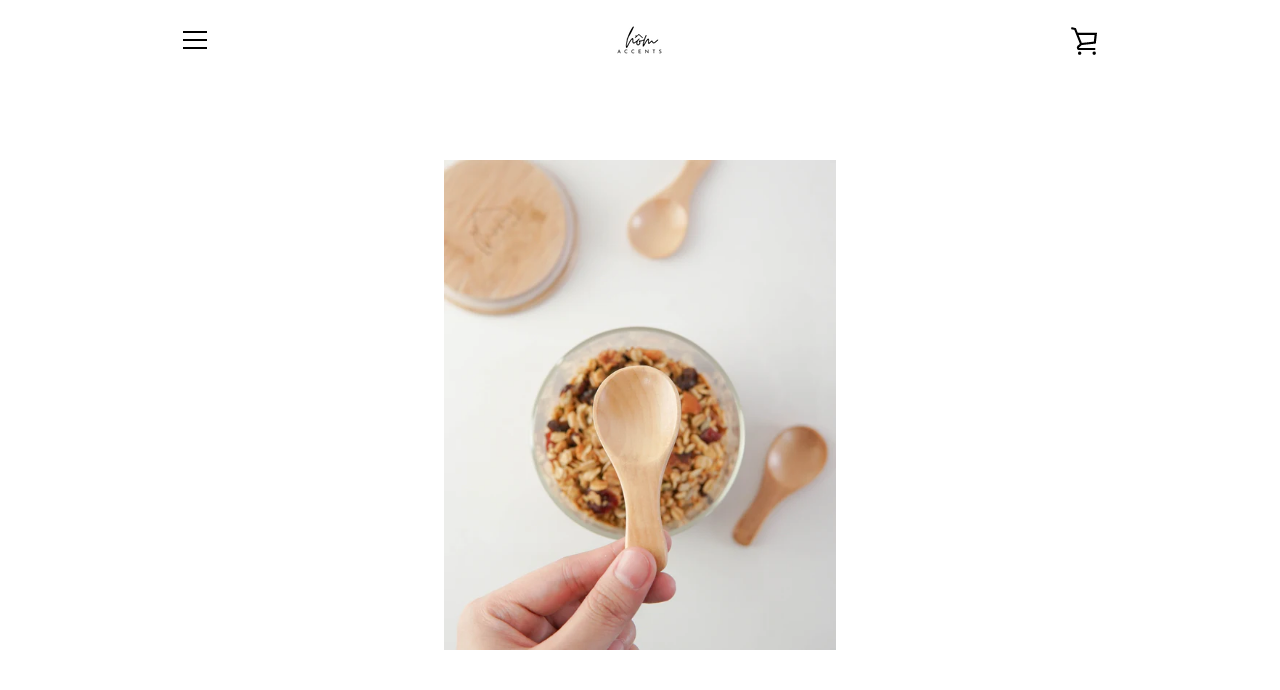

--- FILE ---
content_type: text/html; charset=utf-8
request_url: https://homaccents.com/collections/bali/products/acacia-scooper
body_size: 25997
content:


<!doctype html>
<html class="supports-no-js " lang="en" fontify-lang="en">
<head>

 
	<script src='https://cdn.shopify.com/s/files/1/0411/8639/4277/t/11/assets/spotlight.js'></script>

    <link href='https://cdn.shopify.com/s/files/1/0411/8639/4277/t/11/assets/ymq-option.css' rel='stylesheet'> 

	<link href='https://option.ymq.cool/option/bottom.css' rel='stylesheet'> 

	<style id="ymq-jsstyle"></style> 

	<script>
		window.best_option = window.best_option || {}; 

		best_option.shop = `homaccents.myshopify.com`; 

		best_option.page = `product`; 

		best_option.ymq_option_branding = {}; 
		  
			best_option.ymq_option_branding = {"button":{"--button-background-checked-color":"#000000","--button-background-color":"#FFFFFF","--button-background-disabled-color":"#FFFFFF","--button-border-checked-color":"#000000","--button-border-color":"#000000","--button-border-disabled-color":"#000000","--button-font-checked-color":"#FFFFFF","--button-font-disabled-color":"#cccccc","--button-font-color":"#000000","--button-border-radius":"0","--button-font-size":"14","--button-line-height":"20","--button-margin-l-r":"4","--button-margin-u-d":"4","--button-padding-l-r":"16","--button-padding-u-d":"8"},"radio":{"--radio-border-color":"#BBC1E1","--radio-border-checked-color":"#BBC1E1","--radio-border-disabled-color":"#BBC1E1","--radio-border-hover-color":"#BBC1E1","--radio-background-color":"#FFFFFF","--radio-background-checked-color":"#275EFE","--radio-background-disabled-color":"#E1E6F9","--radio-background-hover-color":"#FFFFFF","--radio-inner-color":"#E1E6F9","--radio-inner-checked-color":"#FFFFFF","--radio-inner-disabled-color":"#FFFFFF"},"input":{"--input-background-checked-color":"#FFFFFF","--input-background-color":"#FFFFFF","--input-border-checked-color":"#000000","--input-border-color":"#000000","--input-font-checked-color":"#000000","--input-font-color":"#000000","--input-border-radius":"0","--input-font-size":"14","--input-padding-l-r":"16","--input-padding-u-d":"9","--input-width":"100","--input-max-width":"400"},"select":{"--select-border-color":"#000000","--select-border-checked-color":"#000000","--select-background-color":"#FFFFFF","--select-background-checked-color":"#FFFFFF","--select-font-color":"#000000","--select-font-checked-color":"#000000","--select-option-background-color":"#FFFFFF","--select-option-background-checked-color":"#F5F9FF","--select-option-background-disabled-color":"#FFFFFF","--select-option-font-color":"#000000","--select-option-font-checked-color":"#000000","--select-option-font-disabled-color":"#CCCCCC","--select-padding-u-d":"9","--select-padding-l-r":"16","--select-option-padding-u-d":"9","--select-option-padding-l-r":"16","--select-width":"100","--select-max-width":"400","--select-font-size":"14","--select-border-radius":"0"},"multiple":{"--multiple-background-color":"#F5F9FF","--multiple-font-color":"#000000","--multiple-padding-u-d":"2","--multiple-padding-l-r":"8","--multiple-font-size":"12","--multiple-border-radius":"0"},"img":{"--img-border-color":"#C8C8C8","--img-border-checked-color":"#BA0000","--img-border-disabled-color":"#C8C8C8","--img-width":"50","--img-height":"50","--img-selected-upper-url":"","--img-disabled-upper-url":"","--img-upper-padding":"0","--img-margin-u-d":"2","--img-margin-l-r":"2","--img-border-radius":"5"},"upload":{"--upload-background-color":"#409EFF","--upload-font-color":"#FFFFFF","--upload-border-color":"#409EFF","--upload-padding-u-d":"12","--upload-padding-l-r":"20","--upload-font-size":"12","--upload-border-radius":"4"},"cart":{"--cart-border-color":"#000000","--buy-border-color":"#000000","--cart-border-hover-color":"#000000","--buy-border-hover-color":"#000000","--cart-background-color":"#000000","--buy-background-color":"#000000","--cart-background-hover-color":"#000000","--buy-background-hover-color":"#000000","--cart-font-color":"#FFFFFF","--buy-font-color":"#FFFFFF","--cart-font-hover-color":"#FFFFFF","--buy-font-hover-color":"#FFFFFF","--cart-padding-u-d":"12","--cart-padding-l-r":"16","--buy-padding-u-d":"12","--buy-padding-l-r":"16","--cart-margin-u-d":"4","--cart-margin-l-r":"0","--buy-margin-u-d":"4","--buy-margin-l-r":"0","--cart-width":"100","--cart-max-width":"800","--buy-width":"100","--buy-max-width":"800","--cart-font-size":"14","--cart-border-radius":"0","--buy-font-size":"14","--buy-border-radius":"0"},"quantity":{"--quantity-border-color":"#A6A3A3","--quantity-font-color":"#000000","--quantity-background-color":"#FFFFFF","--quantity-width":"150","--quantity-height":"40","--quantity-font-size":"14","--quantity-border-radius":"0"},"global":{"--global-title-color":"#000000","--global-help-color":"#000000","--global-error-color":"#DC3545","--global-title-font-size":"14","--global-help-font-size":"12","--global-error-font-size":"12","--global-margin-top":"0","--global-margin-bottom":"20","--global-margin-left":"0","--global-margin-right":"0","--global-title-margin-top":"0","--global-title-margin-bottom":"5","--global-title-margin-left":"0","--global-title-margin-right":"0","--global-help-margin-top":"5","--global-help-margin-bottom":"0","--global-help-margin-left":"0","--global-help-margin-right":"0","--global-error-margin-top":"5","--global-error-margin-bottom":"0","--global-error-margin-left":"0","--global-error-margin-right":"0"},"discount":{"--new-discount-normal-color":"#1878B9","--new-discount-error-color":"#E22120","--new-discount-layout":"flex-end"},"lan":{"require":"Must not be empty.","email":"Please enter the correct email address.","phone":"Please enter the correct phone.","number":"Please enter an number.","integer":"Please enter an integer.","min_char":"The number of characters must not be less than %s.","max_char":"The number of characters must not be more than %s.","max_s":"You need to choose less than %s options.","min_s":"You need to choose more than %s options.","total_s":"You need to choose %s options.","min":"Not less than %s.","max":"Not more than %s.","currency":"PHP","sold_out":"sold out","please_choose":"Please choose","add_to_cart":"ADD TO CART","buy_it_now":"BUY IT NOW","add_price_text":"Selection will add %s to the price","discount_code":"Discount code","application":"Apply","discount_error1":"Enter a valid discount cod","discount_error2":"discount code isn't valid for the items in your cart"},"price":{"--price-border-color":"#000000","--price-background-color":"#FFFFFF","--price-font-color":"#000000","--price-price-font-color":"#03de90","--price-padding-u-d":"9","--price-padding-l-r":"16","--price-width":"100","--price-max-width":"400","--price-font-size":"14","--price-border-radius":"0"},"extra":{"is_show":"0","plan":"1","quantity-box":"0","price-value":"3,4,15,6,16,7","free_plan":0}}; 
		 
	        
		best_option.product = {"id":6177161511083,"title":"Mini Scooper","handle":"acacia-scooper","description":"\u003cmeta charset=\"utf-8\"\u003e\n\u003cdiv data-mce-fragment=\"1\"\u003e\n\u003cstrong data-mce-fragment=\"1\"\u003eWhat you get:\u003cspan data-mce-fragment=\"1\"\u003e  \u003c\/span\u003e\u003c\/strong\u003eAcacia Scooper\u003cbr data-mce-fragment=\"1\"\u003e\n\u003c\/div\u003e\n\u003cdiv data-mce-fragment=\"1\"\u003e\n\u003cdiv data-mce-fragment=\"1\"\u003e\n\u003cdiv data-mce-fragment=\"1\"\u003e\n\u003cdiv data-mce-fragment=\"1\"\u003e\n\u003cdiv data-mce-fragment=\"1\"\u003e\n\u003cdiv data-mce-fragment=\"1\"\u003e\n\u003cmeta charset=\"utf-8\"\u003e \u003cstrong data-mce-fragment=\"1\"\u003eSize \u0026amp; Capacity: \u003cspan data-mce-fragment=\"1\"\u003e \u003c\/span\u003e\u003c\/strong\u003ePetite | 4cm x 8cm\u003c\/div\u003e\n\u003cdiv data-mce-fragment=\"1\"\u003e\n\u003cmeta charset=\"utf-8\"\u003e \u003cstrong data-mce-fragment=\"1\"\u003eMaterial:\u003c\/strong\u003e Acacia wood\u003c\/div\u003e\n\u003cdiv data-mce-fragment=\"1\"\u003e\u003cspan data-mce-fragment=\"1\"\u003e\u003cmeta charset=\"utf-8\"\u003e \u003cstrong data-mce-fragment=\"1\"\u003eWhy we love it:\u003c\/strong\u003e fits the Bali cylinder jar and stow blocks, easy scoop, and eco-friendly \u003c\/span\u003e\u003c\/div\u003e\n\u003cdiv data-mce-fragment=\"1\"\u003e\n\u003cstrong\u003ePerfect with:\u003c\/strong\u003e﻿ Our Bali spice jars, cylinder jars, or blocks!\u003c\/div\u003e\n\u003cdiv data-mce-fragment=\"1\"\u003e\u003c\/div\u003e\n\u003c\/div\u003e\n\u003c\/div\u003e\n\u003c\/div\u003e\n\u003c\/div\u003e\n\u003c\/div\u003e","published_at":"2021-01-09T22:27:37+08:00","created_at":"2021-01-09T14:03:25+08:00","vendor":"homaccents","type":"pantry","tags":["bali","bestseller","pantry"],"price":8900,"price_min":8900,"price_max":24000,"available":true,"price_varies":true,"compare_at_price":26700,"compare_at_price_min":26700,"compare_at_price_max":26700,"compare_at_price_varies":false,"variants":[{"id":38128345088171,"title":"Single \/ Maple","option1":"Single","option2":"Maple","option3":null,"sku":"","requires_shipping":true,"taxable":false,"featured_image":{"id":23772825321643,"product_id":6177161511083,"position":1,"created_at":"2021-02-17T14:19:49+08:00","updated_at":"2021-09-07T16:15:52+08:00","alt":null,"width":4000,"height":5000,"src":"\/\/homaccents.com\/cdn\/shop\/products\/DSC08141.jpg?v=1631002552","variant_ids":[38128345088171]},"available":true,"name":"Mini Scooper - Single \/ Maple","public_title":"Single \/ Maple","options":["Single","Maple"],"price":8900,"weight":200,"compare_at_price":null,"inventory_management":"shopify","barcode":"","featured_media":{"alt":null,"id":15955804979371,"position":1,"preview_image":{"aspect_ratio":0.8,"height":5000,"width":4000,"src":"\/\/homaccents.com\/cdn\/shop\/products\/DSC08141.jpg?v=1631002552"}},"requires_selling_plan":false,"selling_plan_allocations":[]},{"id":38128344629419,"title":"Set of 3 \/ Maple","option1":"Set of 3","option2":"Maple","option3":null,"sku":"","requires_shipping":true,"taxable":false,"featured_image":{"id":23772819816619,"product_id":6177161511083,"position":2,"created_at":"2021-02-17T14:18:01+08:00","updated_at":"2021-09-07T16:15:52+08:00","alt":null,"width":4000,"height":5000,"src":"\/\/homaccents.com\/cdn\/shop\/products\/DSC08138.jpg?v=1631002552","variant_ids":[38128344629419]},"available":true,"name":"Mini Scooper - Set of 3 \/ Maple","public_title":"Set of 3 \/ Maple","options":["Set of 3","Maple"],"price":24000,"weight":600,"compare_at_price":26700,"inventory_management":"shopify","barcode":"","featured_media":{"alt":null,"id":15955799212203,"position":2,"preview_image":{"aspect_ratio":0.8,"height":5000,"width":4000,"src":"\/\/homaccents.com\/cdn\/shop\/products\/DSC08138.jpg?v=1631002552"}},"requires_selling_plan":false,"selling_plan_allocations":[]},{"id":40290118959275,"title":"Single \/ Mahogany","option1":"Single","option2":"Mahogany","option3":null,"sku":"","requires_shipping":true,"taxable":false,"featured_image":{"id":29927653638315,"product_id":6177161511083,"position":6,"created_at":"2021-09-07T16:15:52+08:00","updated_at":"2021-09-07T16:15:52+08:00","alt":null,"width":4000,"height":5000,"src":"\/\/homaccents.com\/cdn\/shop\/products\/DSC07543_602f1cda-6e0f-4324-948c-375f78db394d.jpg?v=1631002552","variant_ids":[40290118959275]},"available":false,"name":"Mini Scooper - Single \/ Mahogany","public_title":"Single \/ Mahogany","options":["Single","Mahogany"],"price":8900,"weight":200,"compare_at_price":null,"inventory_management":"shopify","barcode":"","featured_media":{"alt":null,"id":22251986747563,"position":6,"preview_image":{"aspect_ratio":0.8,"height":5000,"width":4000,"src":"\/\/homaccents.com\/cdn\/shop\/products\/DSC07543_602f1cda-6e0f-4324-948c-375f78db394d.jpg?v=1631002552"}},"requires_selling_plan":false,"selling_plan_allocations":[]}],"images":["\/\/homaccents.com\/cdn\/shop\/products\/DSC08141.jpg?v=1631002552","\/\/homaccents.com\/cdn\/shop\/products\/DSC08138.jpg?v=1631002552","\/\/homaccents.com\/cdn\/shop\/products\/DSC08210_8d161369-a3fd-4464-aa9b-e609abf0fc43.jpg?v=1631002552","\/\/homaccents.com\/cdn\/shop\/products\/DSC08139_0f33d6b3-f87d-4519-9344-b9fa588a5ba7.jpg?v=1631002552","\/\/homaccents.com\/cdn\/shop\/products\/DSC07543.jpg?v=1631002552","\/\/homaccents.com\/cdn\/shop\/products\/DSC07543_602f1cda-6e0f-4324-948c-375f78db394d.jpg?v=1631002552"],"featured_image":"\/\/homaccents.com\/cdn\/shop\/products\/DSC08141.jpg?v=1631002552","options":["Set","Color"],"media":[{"alt":null,"id":15955804979371,"position":1,"preview_image":{"aspect_ratio":0.8,"height":5000,"width":4000,"src":"\/\/homaccents.com\/cdn\/shop\/products\/DSC08141.jpg?v=1631002552"},"aspect_ratio":0.8,"height":5000,"media_type":"image","src":"\/\/homaccents.com\/cdn\/shop\/products\/DSC08141.jpg?v=1631002552","width":4000},{"alt":null,"id":15955799212203,"position":2,"preview_image":{"aspect_ratio":0.8,"height":5000,"width":4000,"src":"\/\/homaccents.com\/cdn\/shop\/products\/DSC08138.jpg?v=1631002552"},"aspect_ratio":0.8,"height":5000,"media_type":"image","src":"\/\/homaccents.com\/cdn\/shop\/products\/DSC08138.jpg?v=1631002552","width":4000},{"alt":null,"id":15955799146667,"position":3,"preview_image":{"aspect_ratio":0.8,"height":4874,"width":3899,"src":"\/\/homaccents.com\/cdn\/shop\/products\/DSC08210_8d161369-a3fd-4464-aa9b-e609abf0fc43.jpg?v=1631002552"},"aspect_ratio":0.8,"height":4874,"media_type":"image","src":"\/\/homaccents.com\/cdn\/shop\/products\/DSC08210_8d161369-a3fd-4464-aa9b-e609abf0fc43.jpg?v=1631002552","width":3899},{"alt":null,"id":15955799244971,"position":4,"preview_image":{"aspect_ratio":0.8,"height":4843,"width":3874,"src":"\/\/homaccents.com\/cdn\/shop\/products\/DSC08139_0f33d6b3-f87d-4519-9344-b9fa588a5ba7.jpg?v=1631002552"},"aspect_ratio":0.8,"height":4843,"media_type":"image","src":"\/\/homaccents.com\/cdn\/shop\/products\/DSC08139_0f33d6b3-f87d-4519-9344-b9fa588a5ba7.jpg?v=1631002552","width":3874},{"alt":null,"id":22251985371307,"position":5,"preview_image":{"aspect_ratio":0.8,"height":5000,"width":4000,"src":"\/\/homaccents.com\/cdn\/shop\/products\/DSC07543.jpg?v=1631002552"},"aspect_ratio":0.8,"height":5000,"media_type":"image","src":"\/\/homaccents.com\/cdn\/shop\/products\/DSC07543.jpg?v=1631002552","width":4000},{"alt":null,"id":22251986747563,"position":6,"preview_image":{"aspect_ratio":0.8,"height":5000,"width":4000,"src":"\/\/homaccents.com\/cdn\/shop\/products\/DSC07543_602f1cda-6e0f-4324-948c-375f78db394d.jpg?v=1631002552"},"aspect_ratio":0.8,"height":5000,"media_type":"image","src":"\/\/homaccents.com\/cdn\/shop\/products\/DSC07543_602f1cda-6e0f-4324-948c-375f78db394d.jpg?v=1631002552","width":4000}],"requires_selling_plan":false,"selling_plan_groups":[],"content":"\u003cmeta charset=\"utf-8\"\u003e\n\u003cdiv data-mce-fragment=\"1\"\u003e\n\u003cstrong data-mce-fragment=\"1\"\u003eWhat you get:\u003cspan data-mce-fragment=\"1\"\u003e  \u003c\/span\u003e\u003c\/strong\u003eAcacia Scooper\u003cbr data-mce-fragment=\"1\"\u003e\n\u003c\/div\u003e\n\u003cdiv data-mce-fragment=\"1\"\u003e\n\u003cdiv data-mce-fragment=\"1\"\u003e\n\u003cdiv data-mce-fragment=\"1\"\u003e\n\u003cdiv data-mce-fragment=\"1\"\u003e\n\u003cdiv data-mce-fragment=\"1\"\u003e\n\u003cdiv data-mce-fragment=\"1\"\u003e\n\u003cmeta charset=\"utf-8\"\u003e \u003cstrong data-mce-fragment=\"1\"\u003eSize \u0026amp; Capacity: \u003cspan data-mce-fragment=\"1\"\u003e \u003c\/span\u003e\u003c\/strong\u003ePetite | 4cm x 8cm\u003c\/div\u003e\n\u003cdiv data-mce-fragment=\"1\"\u003e\n\u003cmeta charset=\"utf-8\"\u003e \u003cstrong data-mce-fragment=\"1\"\u003eMaterial:\u003c\/strong\u003e Acacia wood\u003c\/div\u003e\n\u003cdiv data-mce-fragment=\"1\"\u003e\u003cspan data-mce-fragment=\"1\"\u003e\u003cmeta charset=\"utf-8\"\u003e \u003cstrong data-mce-fragment=\"1\"\u003eWhy we love it:\u003c\/strong\u003e fits the Bali cylinder jar and stow blocks, easy scoop, and eco-friendly \u003c\/span\u003e\u003c\/div\u003e\n\u003cdiv data-mce-fragment=\"1\"\u003e\n\u003cstrong\u003ePerfect with:\u003c\/strong\u003e﻿ Our Bali spice jars, cylinder jars, or blocks!\u003c\/div\u003e\n\u003cdiv data-mce-fragment=\"1\"\u003e\u003c\/div\u003e\n\u003c\/div\u003e\n\u003c\/div\u003e\n\u003c\/div\u003e\n\u003c\/div\u003e\n\u003c\/div\u003e"}; 

		best_option.ymq_has_only_default_variant = true; 
		 
			best_option.ymq_has_only_default_variant = false; 
		 

        
            best_option.ymq_status = {}; 
    		 
    
    		best_option.ymq_variantjson = {}; 
    		 
    
    		best_option.ymq_option_data = {}; 
    		

    		best_option.ymq_option_condition = {}; 
    		 
              
        
        best_option.ymq_template_options = {};
	    best_option.ymq_option_template = {};
		best_option.ymq_option_template_condition = {}; 
	    
	    
	    

        
            best_option.ymq_option_template_sort = false;
        

        
            best_option.ymq_option_template_sort_before = false;
        
        
        
        best_option.ymq_option_template_c_t = {};
  		best_option.ymq_option_template_condition_c_t = {};
        

        

        
	</script>

	<script src='https://options.ymq.cool/option/best-options.js'></script>

 <!--Content in content_for_header -->
<!--LayoutHub-Embed--><link rel="stylesheet" type="text/css" href="data:text/css;base64," media="all">
<!--LH--><!--/LayoutHub-Embed--><meta charset="utf-8">

  <meta http-equiv="X-UA-Compatible" content="IE=edge,chrome=1">
  <meta name="viewport" content="width=device-width,initial-scale=1">
  <meta name="theme-color" content="#030303">
  <link rel="canonical" href="https://homaccents.com/products/acacia-scooper">

  
    <link rel="shortcut icon" href="//homaccents.com/cdn/shop/files/hom_accents_final_blk-03_32x32.png?v=1614308272" type="image/png">
  

  <title>
    Mini Scooper &ndash; homaccents 
  </title>

  
    <meta name="description" content="What you get:  Acacia Scooper Size &amp;amp; Capacity:  Petite | 4cm x 8cm Material: Acacia wood Why we love it: fits the Bali cylinder jar and stow blocks, easy scoop, and eco-friendly  Perfect with:﻿ Our Bali spice jars, cylinder jars, or blocks!">
  

  <!-- /snippets/social-meta-tags.liquid -->




<meta property="og:site_name" content="homaccents ">
<meta property="og:url" content="https://homaccents.com/products/acacia-scooper">
<meta property="og:title" content="Mini Scooper">
<meta property="og:type" content="product">
<meta property="og:description" content="What you get:  Acacia Scooper Size &amp;amp; Capacity:  Petite | 4cm x 8cm Material: Acacia wood Why we love it: fits the Bali cylinder jar and stow blocks, easy scoop, and eco-friendly  Perfect with:﻿ Our Bali spice jars, cylinder jars, or blocks!">

  <meta property="og:price:amount" content="89.00">
  <meta property="og:price:currency" content="PHP">

<meta property="og:image" content="http://homaccents.com/cdn/shop/products/DSC08141_1200x1200.jpg?v=1631002552"><meta property="og:image" content="http://homaccents.com/cdn/shop/products/DSC08138_1200x1200.jpg?v=1631002552"><meta property="og:image" content="http://homaccents.com/cdn/shop/products/DSC08210_8d161369-a3fd-4464-aa9b-e609abf0fc43_1200x1200.jpg?v=1631002552">
<meta property="og:image:secure_url" content="https://homaccents.com/cdn/shop/products/DSC08141_1200x1200.jpg?v=1631002552"><meta property="og:image:secure_url" content="https://homaccents.com/cdn/shop/products/DSC08138_1200x1200.jpg?v=1631002552"><meta property="og:image:secure_url" content="https://homaccents.com/cdn/shop/products/DSC08210_8d161369-a3fd-4464-aa9b-e609abf0fc43_1200x1200.jpg?v=1631002552">


<meta name="twitter:card" content="summary_large_image">
<meta name="twitter:title" content="Mini Scooper">
<meta name="twitter:description" content="What you get:  Acacia Scooper Size &amp;amp; Capacity:  Petite | 4cm x 8cm Material: Acacia wood Why we love it: fits the Bali cylinder jar and stow blocks, easy scoop, and eco-friendly  Perfect with:﻿ Our Bali spice jars, cylinder jars, or blocks!">


  <script>window.performance && window.performance.mark && window.performance.mark('shopify.content_for_header.start');</script><meta id="shopify-digital-wallet" name="shopify-digital-wallet" content="/52704936107/digital_wallets/dialog">
<link rel="alternate" type="application/json+oembed" href="https://homaccents.com/products/acacia-scooper.oembed">
<script async="async" src="/checkouts/internal/preloads.js?locale=en-PH"></script>
<script id="shopify-features" type="application/json">{"accessToken":"b6a11f2c7046d076ad66bb99157852ca","betas":["rich-media-storefront-analytics"],"domain":"homaccents.com","predictiveSearch":true,"shopId":52704936107,"locale":"en"}</script>
<script>var Shopify = Shopify || {};
Shopify.shop = "homaccents.myshopify.com";
Shopify.locale = "en";
Shopify.currency = {"active":"PHP","rate":"1.0"};
Shopify.country = "PH";
Shopify.theme = {"name":"Narrative","id":117703639211,"schema_name":"Narrative","schema_version":"10.2.1","theme_store_id":829,"role":"main"};
Shopify.theme.handle = "null";
Shopify.theme.style = {"id":null,"handle":null};
Shopify.cdnHost = "homaccents.com/cdn";
Shopify.routes = Shopify.routes || {};
Shopify.routes.root = "/";</script>
<script type="module">!function(o){(o.Shopify=o.Shopify||{}).modules=!0}(window);</script>
<script>!function(o){function n(){var o=[];function n(){o.push(Array.prototype.slice.apply(arguments))}return n.q=o,n}var t=o.Shopify=o.Shopify||{};t.loadFeatures=n(),t.autoloadFeatures=n()}(window);</script>
<script id="shop-js-analytics" type="application/json">{"pageType":"product"}</script>
<script defer="defer" async type="module" src="//homaccents.com/cdn/shopifycloud/shop-js/modules/v2/client.init-shop-cart-sync_BApSsMSl.en.esm.js"></script>
<script defer="defer" async type="module" src="//homaccents.com/cdn/shopifycloud/shop-js/modules/v2/chunk.common_CBoos6YZ.esm.js"></script>
<script type="module">
  await import("//homaccents.com/cdn/shopifycloud/shop-js/modules/v2/client.init-shop-cart-sync_BApSsMSl.en.esm.js");
await import("//homaccents.com/cdn/shopifycloud/shop-js/modules/v2/chunk.common_CBoos6YZ.esm.js");

  window.Shopify.SignInWithShop?.initShopCartSync?.({"fedCMEnabled":true,"windoidEnabled":true});

</script>
<script>(function() {
  var isLoaded = false;
  function asyncLoad() {
    if (isLoaded) return;
    isLoaded = true;
    var urls = ["https:\/\/api.omegatheme.com\/facebook-chat\/\/facebook-chat.js?v=1616738347\u0026shop=homaccents.myshopify.com","https:\/\/instagram.pinatropical.com\/insta.js?shop=homaccents.myshopify.com","https:\/\/cdn.jsdelivr.net\/gh\/yunmuqing\/SmBdBWwTCrjyN3AE@latest\/mbAt2ktK3Dmszf6K.js?shop=homaccents.myshopify.com","https:\/\/static.klaviyo.com\/onsite\/js\/klaviyo.js?company_id=XMfiG4\u0026shop=homaccents.myshopify.com","https:\/\/static.klaviyo.com\/onsite\/js\/klaviyo.js?company_id=XMfiG4\u0026shop=homaccents.myshopify.com","https:\/\/cdn.shopify.com\/s\/files\/1\/0527\/0493\/6107\/t\/9\/assets\/globo.options.init.js?v=1631593777\u0026shop=homaccents.myshopify.com","https:\/\/sales-pop.carecart.io\/lib\/salesnotifier.js?shop=homaccents.myshopify.com"];
    for (var i = 0; i < urls.length; i++) {
      var s = document.createElement('script');
      s.type = 'text/javascript';
      s.async = true;
      s.src = urls[i];
      var x = document.getElementsByTagName('script')[0];
      x.parentNode.insertBefore(s, x);
    }
  };
  if(window.attachEvent) {
    window.attachEvent('onload', asyncLoad);
  } else {
    window.addEventListener('load', asyncLoad, false);
  }
})();</script>
<script id="__st">var __st={"a":52704936107,"offset":28800,"reqid":"1e8f3811-2fc0-4546-b77c-83724f477ff3-1768865489","pageurl":"homaccents.com\/collections\/bali\/products\/acacia-scooper","u":"655fabde9904","p":"product","rtyp":"product","rid":6177161511083};</script>
<script>window.ShopifyPaypalV4VisibilityTracking = true;</script>
<script id="captcha-bootstrap">!function(){'use strict';const t='contact',e='account',n='new_comment',o=[[t,t],['blogs',n],['comments',n],[t,'customer']],c=[[e,'customer_login'],[e,'guest_login'],[e,'recover_customer_password'],[e,'create_customer']],r=t=>t.map((([t,e])=>`form[action*='/${t}']:not([data-nocaptcha='true']) input[name='form_type'][value='${e}']`)).join(','),a=t=>()=>t?[...document.querySelectorAll(t)].map((t=>t.form)):[];function s(){const t=[...o],e=r(t);return a(e)}const i='password',u='form_key',d=['recaptcha-v3-token','g-recaptcha-response','h-captcha-response',i],f=()=>{try{return window.sessionStorage}catch{return}},m='__shopify_v',_=t=>t.elements[u];function p(t,e,n=!1){try{const o=window.sessionStorage,c=JSON.parse(o.getItem(e)),{data:r}=function(t){const{data:e,action:n}=t;return t[m]||n?{data:e,action:n}:{data:t,action:n}}(c);for(const[e,n]of Object.entries(r))t.elements[e]&&(t.elements[e].value=n);n&&o.removeItem(e)}catch(o){console.error('form repopulation failed',{error:o})}}const l='form_type',E='cptcha';function T(t){t.dataset[E]=!0}const w=window,h=w.document,L='Shopify',v='ce_forms',y='captcha';let A=!1;((t,e)=>{const n=(g='f06e6c50-85a8-45c8-87d0-21a2b65856fe',I='https://cdn.shopify.com/shopifycloud/storefront-forms-hcaptcha/ce_storefront_forms_captcha_hcaptcha.v1.5.2.iife.js',D={infoText:'Protected by hCaptcha',privacyText:'Privacy',termsText:'Terms'},(t,e,n)=>{const o=w[L][v],c=o.bindForm;if(c)return c(t,g,e,D).then(n);var r;o.q.push([[t,g,e,D],n]),r=I,A||(h.body.append(Object.assign(h.createElement('script'),{id:'captcha-provider',async:!0,src:r})),A=!0)});var g,I,D;w[L]=w[L]||{},w[L][v]=w[L][v]||{},w[L][v].q=[],w[L][y]=w[L][y]||{},w[L][y].protect=function(t,e){n(t,void 0,e),T(t)},Object.freeze(w[L][y]),function(t,e,n,w,h,L){const[v,y,A,g]=function(t,e,n){const i=e?o:[],u=t?c:[],d=[...i,...u],f=r(d),m=r(i),_=r(d.filter((([t,e])=>n.includes(e))));return[a(f),a(m),a(_),s()]}(w,h,L),I=t=>{const e=t.target;return e instanceof HTMLFormElement?e:e&&e.form},D=t=>v().includes(t);t.addEventListener('submit',(t=>{const e=I(t);if(!e)return;const n=D(e)&&!e.dataset.hcaptchaBound&&!e.dataset.recaptchaBound,o=_(e),c=g().includes(e)&&(!o||!o.value);(n||c)&&t.preventDefault(),c&&!n&&(function(t){try{if(!f())return;!function(t){const e=f();if(!e)return;const n=_(t);if(!n)return;const o=n.value;o&&e.removeItem(o)}(t);const e=Array.from(Array(32),(()=>Math.random().toString(36)[2])).join('');!function(t,e){_(t)||t.append(Object.assign(document.createElement('input'),{type:'hidden',name:u})),t.elements[u].value=e}(t,e),function(t,e){const n=f();if(!n)return;const o=[...t.querySelectorAll(`input[type='${i}']`)].map((({name:t})=>t)),c=[...d,...o],r={};for(const[a,s]of new FormData(t).entries())c.includes(a)||(r[a]=s);n.setItem(e,JSON.stringify({[m]:1,action:t.action,data:r}))}(t,e)}catch(e){console.error('failed to persist form',e)}}(e),e.submit())}));const S=(t,e)=>{t&&!t.dataset[E]&&(n(t,e.some((e=>e===t))),T(t))};for(const o of['focusin','change'])t.addEventListener(o,(t=>{const e=I(t);D(e)&&S(e,y())}));const B=e.get('form_key'),M=e.get(l),P=B&&M;t.addEventListener('DOMContentLoaded',(()=>{const t=y();if(P)for(const e of t)e.elements[l].value===M&&p(e,B);[...new Set([...A(),...v().filter((t=>'true'===t.dataset.shopifyCaptcha))])].forEach((e=>S(e,t)))}))}(h,new URLSearchParams(w.location.search),n,t,e,['guest_login'])})(!0,!0)}();</script>
<script integrity="sha256-4kQ18oKyAcykRKYeNunJcIwy7WH5gtpwJnB7kiuLZ1E=" data-source-attribution="shopify.loadfeatures" defer="defer" src="//homaccents.com/cdn/shopifycloud/storefront/assets/storefront/load_feature-a0a9edcb.js" crossorigin="anonymous"></script>
<script data-source-attribution="shopify.dynamic_checkout.dynamic.init">var Shopify=Shopify||{};Shopify.PaymentButton=Shopify.PaymentButton||{isStorefrontPortableWallets:!0,init:function(){window.Shopify.PaymentButton.init=function(){};var t=document.createElement("script");t.src="https://homaccents.com/cdn/shopifycloud/portable-wallets/latest/portable-wallets.en.js",t.type="module",document.head.appendChild(t)}};
</script>
<script data-source-attribution="shopify.dynamic_checkout.buyer_consent">
  function portableWalletsHideBuyerConsent(e){var t=document.getElementById("shopify-buyer-consent"),n=document.getElementById("shopify-subscription-policy-button");t&&n&&(t.classList.add("hidden"),t.setAttribute("aria-hidden","true"),n.removeEventListener("click",e))}function portableWalletsShowBuyerConsent(e){var t=document.getElementById("shopify-buyer-consent"),n=document.getElementById("shopify-subscription-policy-button");t&&n&&(t.classList.remove("hidden"),t.removeAttribute("aria-hidden"),n.addEventListener("click",e))}window.Shopify?.PaymentButton&&(window.Shopify.PaymentButton.hideBuyerConsent=portableWalletsHideBuyerConsent,window.Shopify.PaymentButton.showBuyerConsent=portableWalletsShowBuyerConsent);
</script>
<script>
  function portableWalletsCleanup(e){e&&e.src&&console.error("Failed to load portable wallets script "+e.src);var t=document.querySelectorAll("shopify-accelerated-checkout .shopify-payment-button__skeleton, shopify-accelerated-checkout-cart .wallet-cart-button__skeleton"),e=document.getElementById("shopify-buyer-consent");for(let e=0;e<t.length;e++)t[e].remove();e&&e.remove()}function portableWalletsNotLoadedAsModule(e){e instanceof ErrorEvent&&"string"==typeof e.message&&e.message.includes("import.meta")&&"string"==typeof e.filename&&e.filename.includes("portable-wallets")&&(window.removeEventListener("error",portableWalletsNotLoadedAsModule),window.Shopify.PaymentButton.failedToLoad=e,"loading"===document.readyState?document.addEventListener("DOMContentLoaded",window.Shopify.PaymentButton.init):window.Shopify.PaymentButton.init())}window.addEventListener("error",portableWalletsNotLoadedAsModule);
</script>

<script type="module" src="https://homaccents.com/cdn/shopifycloud/portable-wallets/latest/portable-wallets.en.js" onError="portableWalletsCleanup(this)" crossorigin="anonymous"></script>
<script nomodule>
  document.addEventListener("DOMContentLoaded", portableWalletsCleanup);
</script>

<link id="shopify-accelerated-checkout-styles" rel="stylesheet" media="screen" href="https://homaccents.com/cdn/shopifycloud/portable-wallets/latest/accelerated-checkout-backwards-compat.css" crossorigin="anonymous">
<style id="shopify-accelerated-checkout-cart">
        #shopify-buyer-consent {
  margin-top: 1em;
  display: inline-block;
  width: 100%;
}

#shopify-buyer-consent.hidden {
  display: none;
}

#shopify-subscription-policy-button {
  background: none;
  border: none;
  padding: 0;
  text-decoration: underline;
  font-size: inherit;
  cursor: pointer;
}

#shopify-subscription-policy-button::before {
  box-shadow: none;
}

      </style>

<script>window.performance && window.performance.mark && window.performance.mark('shopify.content_for_header.end');</script>  <style type="text/css" id="nitro-fontify" >
</style>


  



<style>
  @font-face {
  font-family: Muli;
  font-weight: 400;
  font-style: normal;
  src: url("//homaccents.com/cdn/fonts/muli/muli_n4.e949947cfff05efcc994b2e2db40359a04fa9a92.woff2") format("woff2"),
       url("//homaccents.com/cdn/fonts/muli/muli_n4.35355e4a0c27c9bc94d9af3f9bcb586d8229277a.woff") format("woff");
}

/* ------------------------ Critical Helper Classes ------------------------- */
.critical-hide {
  display: none;
}

.critical-clear {
  opacity: 0;
  visibility: hidden;
}

.drawer-cover {
  opacity: 0;
}

.main-content .shopify-section {
  display: none;
}

.main-content .shopify-section:first-child {
  display: inherit;
}

body:not(.template-index) .main-content {
  opacity: 0;
}


/* ----------------------------- Global Styles ------------------------------ */
*, *::before, *::after {
  box-sizing: border-box;
}

html {
  font-size: 50%;
  background-color: #ffffff;
}

body {
  margin: 0;
  font-size: 1.6rem;
  font-family: Muli, sans-serif;
  font-style: normal;
  font-weight: 400;
  color: #000000;
  line-height: 1.625;
}

.page-width {
  max-width: 980px;
  padding: 0 20px;
  margin: 0 auto;
}

/* ---------------------------- Helper Classes ------------------------------ */
.visually-hidden,
.icon__fallback-text {
  position: absolute !important;
  overflow: hidden;
  clip: rect(0 0 0 0);
  height: 1px;
  width: 1px;
  padding: 0;
  border: 0;
}

/* ----------------------------- Typography --------------------------------- */
body {
  -webkit-font-smoothing: antialiased;
  -webkit-text-size-adjust: 100%;
}

.h4 {
  letter-spacing: inherit;
  text-transform: inherit;
  font-family: "New York", Iowan Old Style, Apple Garamond, Baskerville, Times New Roman, Droid Serif, Times, Source Serif Pro, serif, Apple Color Emoji, Segoe UI Emoji, Segoe UI Symbol;
  font-style: normal;
  font-weight: 400;
}


.h4 a {
  color: inherit;
  text-decoration: none;
  font-weight: inherit;
}

.h4 {
  font-size: 2.2rem;
}

@media only screen and (min-width: 750px) {
  .h4 {
    font-size: 2.4rem;
    line-height: 1.5;
  }
}

/* ------------------------------ Buttons ----------------------------------- */
.btn,
.btn--secondary {
  -moz-user-select: "none";
  -ms-user-select: "none";
  -webkit-user-select: "none";
  user-select: "none";
  -webkit-appearance: none;
  -moz-appearance: none;
  appearance: none;
  display: inline-block;
  position: relative;
  width: auto;
  background-color: #030303;
  border-radius: 0;
  color: #ffffff;
  border: 2px solid #030303;
  font-size: 1.4rem;
  font-weight: 700;
  letter-spacing: 1.5px;
  text-decoration: none;
  text-align: center;
  text-transform: uppercase;
  padding: 10px 30px;
  line-height: 2.2;
  vertical-align: middle;
  cursor: pointer;
  transition: outline 0.1s linear;
  box-sizing: border-box;
}

.btn--square {
  width: 50px;
  height: 50px;
  padding: 0;
  text-align: center;
  line-height: 50px;
}

.btn--clear {
  position: relative;
  background-color: transparent;
  border: 0;
  color: #000000;
  transition: 0.15s opacity ease-out;
}

.btn--clear:hover::after,
.btn--clear::after {
  outline: 0 !important;
}

.btn::after,
.btn--secondary::after {
  content: '';
  display: block;
  position: absolute;
  top: 0;
  left: 0;
  width: 100%;
  height: 100%;
  outline: 2px solid #030303;
  transition: outline 0.1s linear;
}

/* -------------------------------- Icons ----------------------------------- */
.icon {
  display: inline-block;
  width: 20px;
  height: 20px;
  vertical-align: middle;
}

/* ----------------------------- Site Header -------------------------------- */
.site-header {
  position: relative;
  transition: transform 0.25s ease-out;
  z-index: 10;
}

.site-header--transparent {
  position: absolute;
  top: 0;
  left: 0;
  right: 0;
  z-index: 10;
}

.site-header__wrapper {
  position: relative;
  min-height: 60px;
  width: 100%;
  background-color: #ffffff;
  z-index: 10;
}

.site-header--transparent .site-header__wrapper {
  background-color: transparent;
}

.site-header__wrapper svg {
  fill: #000000;
}

.site-header__wrapper--transitioning {
  transition: background-color 0.25s ease-out, margin-top 0.25s ease-out;
}

.announcement-bar {
  display: none;
  text-align: center;
  position: relative;
  text-decoration: none;
  z-index: 10;
}

.announcement-bar--visible {
  display: block;
}

.announcement-bar__message {
  font-size: 16px;
  font-weight: 400;
  padding: 10px 20px;
  margin-bottom: 0;
}

.announcement-bar__message .icon {
  fill: currentColor;
}

.announcement-bar__close {
  position: absolute;
  right: 20px;
  padding: 0;
  width: 30px;
  height: 30px;
  line-height: 100%;
  top: 50%;
  -ms-transform: translateY(-50%);
  -webkit-transform: translateY(-50%);
  transform: translateY(-50%);
}

.announcement-bar__close .icon {
  width: 12px;
  height: 12px;
  fill: currentColor;
}

.site-header-sections {
  display: -webkit-flex;
  display: -ms-flexbox;
  display: flex;
  width: 100%;
  -ms-flex-align: center;
  -webkit-align-items: center;
  -moz-align-items: center;
  -ms-align-items: center;
  -o-align-items: center;
  align-items: center;
  min-height: 60px;
}

.site-header__section--title {
  display: -webkit-flex;
  display: -ms-flexbox;
  display: flex;
  width: 100%;
  -webkit-justify-content: center;
  -ms-justify-content: center;
  justify-content: center;
}

.site-header__logo-wrapper {
  display: inline-block;
  margin: 0;
  padding: 10px 0;
  text-align: center;
  line-height: 1.2;
}

.site-header__logo {
  display: block;
}

.site-header__logo-image {
  display: block;
  margin: 0 auto;
}

.site-header--transparent .site-header__logo-image {
  display: none;
}

@media only screen and (max-width: 749px) {
  .site-header__logo-image {
    max-height: 30px;
  }
}

.site-header__logo-image--transparent {
  display: none;
}

.site-header--transparent .site-header__logo-image--transparent {
  display: block;
}

.navigation-open .site-header__logo-image--transparent,
html.supports-no-js .site-header__logo-image--transparent {
  display: none;
}

.site-header__cart svg {
  width: 22px;
  height: 30px;
  margin: -2px 0 0 -2px;
}

@media only screen and (min-width: 750px) {
  .site-header__cart svg {
    width: 26px;
  }
}

.site-header__cart::after {
  border-color: #000000;
}

.site-header__cart-bubble {
  position: absolute;
  top: 15px;
  right: 10px;
  width: 10px;
  height: 10px;
  background-color: #dfc660;
  border-radius: 50%;
  opacity: 0;
  transition: all 0.25s ease-out;
  -ms-transform: scale(0);
  -webkit-transform: scale(0);
  transform: scale(0);
}

@media only screen and (min-width: 750px) {
  .site-header__cart-bubble {
    top:15px;
    right: 9px;
  }
}

.site-header__cart .site-header__cart-bubble {
  top: 13px;
}

@media only screen and (min-width: 750px) {
  .site-header__cart .site-header__cart-bubble {
    top: 12px;
  }
}

.site-header__cart-bubble--visible {
  opacity: 1;
  -ms-transform: scale(1);
  -webkit-transform: scale(1);
  transform: scale(1);
}

.burger-icon {
  display: block;
  height: 2px;
  width: 16px;
  left: 50%;
  margin-left: -8px;
  background: #000000;
  position: absolute;
  transition: all 0.25s ease-out;
}

@media only screen and (min-width: 750px) {
  .burger-icon {
    height:2px;
    width: 24px;
    left: 50%;
    margin-left: -12px;
  }
}

.burger-icon--top {
  top: 18px;
}

@media only screen and (min-width: 750px) {
  .burger-icon--top {
    top: 16px;
  }
}

.site-header__navigation--active .burger-icon--top {
  top: 25px;
  transform: rotate(45deg);
}

.burger-icon--mid {
  top: 24px;
}

@media only screen and (min-width: 750px) {
  .burger-icon--mid {
    top: 24px;
  }
}

.site-header__navigation--active .burger-icon--mid {
  opacity: 0;
}

.burger-icon--bottom {
  top: 30px;
}

@media only screen and (min-width: 750px) {
  .burger-icon--bottom {
    top: 32px;
  }
}

.site-header__navigation--active .burger-icon--bottom {
  top: 25px;
  transform: rotate(-45deg);
}

.site-header__navigation {
  position: relative;
}

.site-header__navigation svg {
  width: 20px;
  height: 30px;
}

.site-header__navigation::after {
  border-color: #4a4a4a;
}

/* ----------------------------- Slideshow --------------------------------- */
.slideshow {
  display: -webkit-flex;
  display: -ms-flexbox;
  display: flex;
  width: 100%;
  position: relative;
  overflow: hidden;
  min-height: 300px;
  max-height: calc(100vh - 35px);
  background-color: #d9d9d9;
}

.slideshow--full .slideshow {
  height: calc(100vh - 35px);
}

@media only screen and (max-width: 749px) {
  .slideshow--adapt .slideshow {
    max-height: 125vw;
    min-height: 75vw;
  }
}

.slideshow__slides {
  margin: 0;
  padding: 0;
  list-style: none;
}

.slideshow__slide {
  position: absolute;
  height: 100%;
  width: 100%;
  opacity: 0;
  z-index: 0;
  transition: all 0.5s cubic-bezier(0, 0, 0, 1);
}

.slideshow__slide--active {
  transition: all 0.5s cubic-bezier(0, 0, 0, 1);
  opacity: 1;
  z-index: 2;
}

.slideshow__overlay::before {
  content: '';
  position: absolute;
  top: 0;
  right: 0;
  bottom: 0;
  left: 0;
  z-index: 3;
}

.slideshow__image {
  height: 100%;
  width: 100%;
  object-fit: cover;
  z-index: 1;
  transition: opacity 0.8s cubic-bezier(0.44, 0.13, 0.48, 0.87),filter 400ms,-webkit-filter 400ms;
  font-family: "object-fit: cover";
}

.slideshow__image .placeholder-svg {
  display: block;
  fill: rgba(74,74,74,0.35);
  background-color: #f1eee6;
  position: absolute;
  top: 50%;
  left: 50%;
  height: 100%;
  width: auto;
  max-height: none;
  max-width: none;
  -ms-transform: translate(-50%, -50%);
  -webkit-transform: translate(-50%, -50%);
  transform: translate(-50%, -50%);
}

.slideshow__image .placeholder-background {
  background-color: #faf9f6;
  position: absolute;
  top: 0;
  right: 0;
  bottom: 0;
  left: 0;
}

.slideshow__navigation {
  margin: 0;
  padding: 0;
  list-style: none;
}

.slideshow__text-content-mobile,
.slideshow__button-cta-single {
  display: none;
}

.slideshow__indicators {
  margin: 0;
  padding: 0;
  list-style: none;
}
</style>

  


<link title="theme" rel="preload" href="//homaccents.com/cdn/shop/t/9/assets/theme.scss.css?v=50386949576182869941759260542" as="style">
<noscript><link rel="stylesheet" href="//homaccents.com/cdn/shop/t/9/assets/theme.scss.css?v=50386949576182869941759260542"></noscript>

<script>
/*! loadCSS. [c]2017 Filament Group, Inc. MIT License */
!function(a){"use strict";var b=function(b,c,d){function e(a){return h.body?a():void setTimeout(function(){e(a)})}function f(){i.addEventListener&&i.removeEventListener("load",f);if(!Shopify.designMode)i.media=d||"all"}var g,h=a.document,i=h.createElement("link");if(c)g=c;else{var j=(h.body||h.getElementsByTagName("head")[0]).childNodes;g=j[j.length-1]}var k=h.styleSheets;i.rel="stylesheet",i.href=b,i.media=Shopify.designMode?d||"all":"only x",e(function(){g.parentNode.insertBefore(i,c?g:g.nextSibling)});var l=function(a){for(var b=i.href,c=k.length;c--;)if(k[c].href===b)return a();setTimeout(function(){l(a)})};return i.addEventListener&&i.addEventListener("load",f),i.onloadcssdefined=l,l(f),i};"undefined"!=typeof exports?exports.loadCSS=b:a.loadCSS=b}("undefined"!=typeof global?global:this);
/*! onloadCSS. (onload callback for loadCSS) [c]2017 Filament Group, Inc. MIT License */
function onloadCSS(a,b){function c(){!d&&b&&(d=!0,b.call(a))}var d;a.addEventListener&&a.addEventListener("load",c),a.attachEvent&&a.attachEvent("onload",c),"isApplicationInstalled"in navigator&&"onloadcssdefined"in a&&a.onloadcssdefined(c)}

// Insert our stylesheet before our preload <link> tag
var preload = document.querySelector('link[href="//homaccents.com/cdn/shop/t/9/assets/theme.scss.css?v=50386949576182869941759260542"]');
var stylesheet = loadCSS('//homaccents.com/cdn/shop/t/9/assets/theme.scss.css?v=50386949576182869941759260542', preload);
// Create a property to easily detect if the stylesheet is done loading
onloadCSS(stylesheet, function() { stylesheet.loaded = true; });
</script>

  <script>
    var theme = {
      stylesheet: "//homaccents.com/cdn/shop/t/9/assets/theme.scss.css?v=50386949576182869941759260542",
      modelViewerUiSprite: "//homaccents.com/cdn/shop/t/9/assets/model-viewer-ui-sprite.svg?v=51012726060321609211609769665",
      plyrSprite: "//homaccents.com/cdn/shop/t/9/assets/plyr-sprite.svg?v=50389300931231853141609769665",
      strings: {
        addToCart: "Add to Cart",
        soldOut: "Sold Out",
        unavailable: "Unavailable",
        addItemSuccess: "Item added to cart!",
        viewCart: "View cart",
        external: "Opens external website.",
        newWindow: "Opens in a new window.",
        newWindowExternal: "Opens external website in a new window.",
        cartError: "There was an error while updating your cart. Please try again.",
        cartQuantityError: "You can only add [quantity] [title] to your cart.",
        regularPrice: "Regular price",
        salePrice: "Sale price",
        unitPrice: "Unit price",
        unitPriceSeparator: "per",
        newsletter: {
          blankError: "Email can\u0026#39;t be blank.",
          invalidError: "Please enter a valid email address."
        },
        map: {
          zeroResults: "No results for that address",
          overQueryLimit: "You have exceeded the Google API usage limit. Consider upgrading to a \u003ca href=\"https:\/\/developers.google.com\/maps\/premium\/usage-limits\"\u003ePremium Plan\u003c\/a\u003e.",
          authError: "There was a problem authenticating your Google Maps API Key.",
          addressError: "Error looking up that address"
        },
        slideshow: {
          loadSlideA11yString: "Load slide [slide_number]",
          activeSlideA11yString: "Slide [slide_number], current"
        }
      },
      isOnline: true,
      moneyFormat: "₱{{amount}}",
      mediaQuerySmall: 750,
      mediaQueryMedium: 990
    };

    

    document.documentElement.className = document.documentElement.className.replace('supports-no-js', '');
  </script>

  <script src="//homaccents.com/cdn/shop/t/9/assets/lazysizes.min.js?v=41644173127543473891609769664" async="async"></script>
  <script src="//homaccents.com/cdn/shop/t/9/assets/vendor.min.js?v=85821191610609335681609769668" defer="defer"></script>
  <script src="//homaccents.com/cdn/shop/t/9/assets/theme.min.js?v=86689656666457777851609769666" defer="defer"></script>
  <script src="//homaccents.com/cdn/shop/t/9/assets/custom.js?v=101612360477050417211609769663" defer="defer"></script>
 
<!-- "snippets/pagefly-header.liquid" was not rendered, the associated app was uninstalled -->
 <link href="https://monorail-edge.shopifysvc.com" rel="dns-prefetch">
<script>(function(){if ("sendBeacon" in navigator && "performance" in window) {try {var session_token_from_headers = performance.getEntriesByType('navigation')[0].serverTiming.find(x => x.name == '_s').description;} catch {var session_token_from_headers = undefined;}var session_cookie_matches = document.cookie.match(/_shopify_s=([^;]*)/);var session_token_from_cookie = session_cookie_matches && session_cookie_matches.length === 2 ? session_cookie_matches[1] : "";var session_token = session_token_from_headers || session_token_from_cookie || "";function handle_abandonment_event(e) {var entries = performance.getEntries().filter(function(entry) {return /monorail-edge.shopifysvc.com/.test(entry.name);});if (!window.abandonment_tracked && entries.length === 0) {window.abandonment_tracked = true;var currentMs = Date.now();var navigation_start = performance.timing.navigationStart;var payload = {shop_id: 52704936107,url: window.location.href,navigation_start,duration: currentMs - navigation_start,session_token,page_type: "product"};window.navigator.sendBeacon("https://monorail-edge.shopifysvc.com/v1/produce", JSON.stringify({schema_id: "online_store_buyer_site_abandonment/1.1",payload: payload,metadata: {event_created_at_ms: currentMs,event_sent_at_ms: currentMs}}));}}window.addEventListener('pagehide', handle_abandonment_event);}}());</script>
<script id="web-pixels-manager-setup">(function e(e,d,r,n,o){if(void 0===o&&(o={}),!Boolean(null===(a=null===(i=window.Shopify)||void 0===i?void 0:i.analytics)||void 0===a?void 0:a.replayQueue)){var i,a;window.Shopify=window.Shopify||{};var t=window.Shopify;t.analytics=t.analytics||{};var s=t.analytics;s.replayQueue=[],s.publish=function(e,d,r){return s.replayQueue.push([e,d,r]),!0};try{self.performance.mark("wpm:start")}catch(e){}var l=function(){var e={modern:/Edge?\/(1{2}[4-9]|1[2-9]\d|[2-9]\d{2}|\d{4,})\.\d+(\.\d+|)|Firefox\/(1{2}[4-9]|1[2-9]\d|[2-9]\d{2}|\d{4,})\.\d+(\.\d+|)|Chrom(ium|e)\/(9{2}|\d{3,})\.\d+(\.\d+|)|(Maci|X1{2}).+ Version\/(15\.\d+|(1[6-9]|[2-9]\d|\d{3,})\.\d+)([,.]\d+|)( \(\w+\)|)( Mobile\/\w+|) Safari\/|Chrome.+OPR\/(9{2}|\d{3,})\.\d+\.\d+|(CPU[ +]OS|iPhone[ +]OS|CPU[ +]iPhone|CPU IPhone OS|CPU iPad OS)[ +]+(15[._]\d+|(1[6-9]|[2-9]\d|\d{3,})[._]\d+)([._]\d+|)|Android:?[ /-](13[3-9]|1[4-9]\d|[2-9]\d{2}|\d{4,})(\.\d+|)(\.\d+|)|Android.+Firefox\/(13[5-9]|1[4-9]\d|[2-9]\d{2}|\d{4,})\.\d+(\.\d+|)|Android.+Chrom(ium|e)\/(13[3-9]|1[4-9]\d|[2-9]\d{2}|\d{4,})\.\d+(\.\d+|)|SamsungBrowser\/([2-9]\d|\d{3,})\.\d+/,legacy:/Edge?\/(1[6-9]|[2-9]\d|\d{3,})\.\d+(\.\d+|)|Firefox\/(5[4-9]|[6-9]\d|\d{3,})\.\d+(\.\d+|)|Chrom(ium|e)\/(5[1-9]|[6-9]\d|\d{3,})\.\d+(\.\d+|)([\d.]+$|.*Safari\/(?![\d.]+ Edge\/[\d.]+$))|(Maci|X1{2}).+ Version\/(10\.\d+|(1[1-9]|[2-9]\d|\d{3,})\.\d+)([,.]\d+|)( \(\w+\)|)( Mobile\/\w+|) Safari\/|Chrome.+OPR\/(3[89]|[4-9]\d|\d{3,})\.\d+\.\d+|(CPU[ +]OS|iPhone[ +]OS|CPU[ +]iPhone|CPU IPhone OS|CPU iPad OS)[ +]+(10[._]\d+|(1[1-9]|[2-9]\d|\d{3,})[._]\d+)([._]\d+|)|Android:?[ /-](13[3-9]|1[4-9]\d|[2-9]\d{2}|\d{4,})(\.\d+|)(\.\d+|)|Mobile Safari.+OPR\/([89]\d|\d{3,})\.\d+\.\d+|Android.+Firefox\/(13[5-9]|1[4-9]\d|[2-9]\d{2}|\d{4,})\.\d+(\.\d+|)|Android.+Chrom(ium|e)\/(13[3-9]|1[4-9]\d|[2-9]\d{2}|\d{4,})\.\d+(\.\d+|)|Android.+(UC? ?Browser|UCWEB|U3)[ /]?(15\.([5-9]|\d{2,})|(1[6-9]|[2-9]\d|\d{3,})\.\d+)\.\d+|SamsungBrowser\/(5\.\d+|([6-9]|\d{2,})\.\d+)|Android.+MQ{2}Browser\/(14(\.(9|\d{2,})|)|(1[5-9]|[2-9]\d|\d{3,})(\.\d+|))(\.\d+|)|K[Aa][Ii]OS\/(3\.\d+|([4-9]|\d{2,})\.\d+)(\.\d+|)/},d=e.modern,r=e.legacy,n=navigator.userAgent;return n.match(d)?"modern":n.match(r)?"legacy":"unknown"}(),u="modern"===l?"modern":"legacy",c=(null!=n?n:{modern:"",legacy:""})[u],f=function(e){return[e.baseUrl,"/wpm","/b",e.hashVersion,"modern"===e.buildTarget?"m":"l",".js"].join("")}({baseUrl:d,hashVersion:r,buildTarget:u}),m=function(e){var d=e.version,r=e.bundleTarget,n=e.surface,o=e.pageUrl,i=e.monorailEndpoint;return{emit:function(e){var a=e.status,t=e.errorMsg,s=(new Date).getTime(),l=JSON.stringify({metadata:{event_sent_at_ms:s},events:[{schema_id:"web_pixels_manager_load/3.1",payload:{version:d,bundle_target:r,page_url:o,status:a,surface:n,error_msg:t},metadata:{event_created_at_ms:s}}]});if(!i)return console&&console.warn&&console.warn("[Web Pixels Manager] No Monorail endpoint provided, skipping logging."),!1;try{return self.navigator.sendBeacon.bind(self.navigator)(i,l)}catch(e){}var u=new XMLHttpRequest;try{return u.open("POST",i,!0),u.setRequestHeader("Content-Type","text/plain"),u.send(l),!0}catch(e){return console&&console.warn&&console.warn("[Web Pixels Manager] Got an unhandled error while logging to Monorail."),!1}}}}({version:r,bundleTarget:l,surface:e.surface,pageUrl:self.location.href,monorailEndpoint:e.monorailEndpoint});try{o.browserTarget=l,function(e){var d=e.src,r=e.async,n=void 0===r||r,o=e.onload,i=e.onerror,a=e.sri,t=e.scriptDataAttributes,s=void 0===t?{}:t,l=document.createElement("script"),u=document.querySelector("head"),c=document.querySelector("body");if(l.async=n,l.src=d,a&&(l.integrity=a,l.crossOrigin="anonymous"),s)for(var f in s)if(Object.prototype.hasOwnProperty.call(s,f))try{l.dataset[f]=s[f]}catch(e){}if(o&&l.addEventListener("load",o),i&&l.addEventListener("error",i),u)u.appendChild(l);else{if(!c)throw new Error("Did not find a head or body element to append the script");c.appendChild(l)}}({src:f,async:!0,onload:function(){if(!function(){var e,d;return Boolean(null===(d=null===(e=window.Shopify)||void 0===e?void 0:e.analytics)||void 0===d?void 0:d.initialized)}()){var d=window.webPixelsManager.init(e)||void 0;if(d){var r=window.Shopify.analytics;r.replayQueue.forEach((function(e){var r=e[0],n=e[1],o=e[2];d.publishCustomEvent(r,n,o)})),r.replayQueue=[],r.publish=d.publishCustomEvent,r.visitor=d.visitor,r.initialized=!0}}},onerror:function(){return m.emit({status:"failed",errorMsg:"".concat(f," has failed to load")})},sri:function(e){var d=/^sha384-[A-Za-z0-9+/=]+$/;return"string"==typeof e&&d.test(e)}(c)?c:"",scriptDataAttributes:o}),m.emit({status:"loading"})}catch(e){m.emit({status:"failed",errorMsg:(null==e?void 0:e.message)||"Unknown error"})}}})({shopId: 52704936107,storefrontBaseUrl: "https://homaccents.com",extensionsBaseUrl: "https://extensions.shopifycdn.com/cdn/shopifycloud/web-pixels-manager",monorailEndpoint: "https://monorail-edge.shopifysvc.com/unstable/produce_batch",surface: "storefront-renderer",enabledBetaFlags: ["2dca8a86"],webPixelsConfigList: [{"id":"175046827","configuration":"{\"pixel_id\":\"433955717661268\",\"pixel_type\":\"facebook_pixel\",\"metaapp_system_user_token\":\"-\"}","eventPayloadVersion":"v1","runtimeContext":"OPEN","scriptVersion":"ca16bc87fe92b6042fbaa3acc2fbdaa6","type":"APP","apiClientId":2329312,"privacyPurposes":["ANALYTICS","MARKETING","SALE_OF_DATA"],"dataSharingAdjustments":{"protectedCustomerApprovalScopes":["read_customer_address","read_customer_email","read_customer_name","read_customer_personal_data","read_customer_phone"]}},{"id":"shopify-app-pixel","configuration":"{}","eventPayloadVersion":"v1","runtimeContext":"STRICT","scriptVersion":"0450","apiClientId":"shopify-pixel","type":"APP","privacyPurposes":["ANALYTICS","MARKETING"]},{"id":"shopify-custom-pixel","eventPayloadVersion":"v1","runtimeContext":"LAX","scriptVersion":"0450","apiClientId":"shopify-pixel","type":"CUSTOM","privacyPurposes":["ANALYTICS","MARKETING"]}],isMerchantRequest: false,initData: {"shop":{"name":"homaccents ","paymentSettings":{"currencyCode":"PHP"},"myshopifyDomain":"homaccents.myshopify.com","countryCode":"PH","storefrontUrl":"https:\/\/homaccents.com"},"customer":null,"cart":null,"checkout":null,"productVariants":[{"price":{"amount":89.0,"currencyCode":"PHP"},"product":{"title":"Mini Scooper","vendor":"homaccents","id":"6177161511083","untranslatedTitle":"Mini Scooper","url":"\/products\/acacia-scooper","type":"pantry"},"id":"38128345088171","image":{"src":"\/\/homaccents.com\/cdn\/shop\/products\/DSC08141.jpg?v=1631002552"},"sku":"","title":"Single \/ Maple","untranslatedTitle":"Single \/ Maple"},{"price":{"amount":240.0,"currencyCode":"PHP"},"product":{"title":"Mini Scooper","vendor":"homaccents","id":"6177161511083","untranslatedTitle":"Mini Scooper","url":"\/products\/acacia-scooper","type":"pantry"},"id":"38128344629419","image":{"src":"\/\/homaccents.com\/cdn\/shop\/products\/DSC08138.jpg?v=1631002552"},"sku":"","title":"Set of 3 \/ Maple","untranslatedTitle":"Set of 3 \/ Maple"},{"price":{"amount":89.0,"currencyCode":"PHP"},"product":{"title":"Mini Scooper","vendor":"homaccents","id":"6177161511083","untranslatedTitle":"Mini Scooper","url":"\/products\/acacia-scooper","type":"pantry"},"id":"40290118959275","image":{"src":"\/\/homaccents.com\/cdn\/shop\/products\/DSC07543_602f1cda-6e0f-4324-948c-375f78db394d.jpg?v=1631002552"},"sku":"","title":"Single \/ Mahogany","untranslatedTitle":"Single \/ Mahogany"}],"purchasingCompany":null},},"https://homaccents.com/cdn","fcfee988w5aeb613cpc8e4bc33m6693e112",{"modern":"","legacy":""},{"shopId":"52704936107","storefrontBaseUrl":"https:\/\/homaccents.com","extensionBaseUrl":"https:\/\/extensions.shopifycdn.com\/cdn\/shopifycloud\/web-pixels-manager","surface":"storefront-renderer","enabledBetaFlags":"[\"2dca8a86\"]","isMerchantRequest":"false","hashVersion":"fcfee988w5aeb613cpc8e4bc33m6693e112","publish":"custom","events":"[[\"page_viewed\",{}],[\"product_viewed\",{\"productVariant\":{\"price\":{\"amount\":89.0,\"currencyCode\":\"PHP\"},\"product\":{\"title\":\"Mini Scooper\",\"vendor\":\"homaccents\",\"id\":\"6177161511083\",\"untranslatedTitle\":\"Mini Scooper\",\"url\":\"\/products\/acacia-scooper\",\"type\":\"pantry\"},\"id\":\"38128345088171\",\"image\":{\"src\":\"\/\/homaccents.com\/cdn\/shop\/products\/DSC08141.jpg?v=1631002552\"},\"sku\":\"\",\"title\":\"Single \/ Maple\",\"untranslatedTitle\":\"Single \/ Maple\"}}]]"});</script><script>
  window.ShopifyAnalytics = window.ShopifyAnalytics || {};
  window.ShopifyAnalytics.meta = window.ShopifyAnalytics.meta || {};
  window.ShopifyAnalytics.meta.currency = 'PHP';
  var meta = {"product":{"id":6177161511083,"gid":"gid:\/\/shopify\/Product\/6177161511083","vendor":"homaccents","type":"pantry","handle":"acacia-scooper","variants":[{"id":38128345088171,"price":8900,"name":"Mini Scooper - Single \/ Maple","public_title":"Single \/ Maple","sku":""},{"id":38128344629419,"price":24000,"name":"Mini Scooper - Set of 3 \/ Maple","public_title":"Set of 3 \/ Maple","sku":""},{"id":40290118959275,"price":8900,"name":"Mini Scooper - Single \/ Mahogany","public_title":"Single \/ Mahogany","sku":""}],"remote":false},"page":{"pageType":"product","resourceType":"product","resourceId":6177161511083,"requestId":"1e8f3811-2fc0-4546-b77c-83724f477ff3-1768865489"}};
  for (var attr in meta) {
    window.ShopifyAnalytics.meta[attr] = meta[attr];
  }
</script>
<script class="analytics">
  (function () {
    var customDocumentWrite = function(content) {
      var jquery = null;

      if (window.jQuery) {
        jquery = window.jQuery;
      } else if (window.Checkout && window.Checkout.$) {
        jquery = window.Checkout.$;
      }

      if (jquery) {
        jquery('body').append(content);
      }
    };

    var hasLoggedConversion = function(token) {
      if (token) {
        return document.cookie.indexOf('loggedConversion=' + token) !== -1;
      }
      return false;
    }

    var setCookieIfConversion = function(token) {
      if (token) {
        var twoMonthsFromNow = new Date(Date.now());
        twoMonthsFromNow.setMonth(twoMonthsFromNow.getMonth() + 2);

        document.cookie = 'loggedConversion=' + token + '; expires=' + twoMonthsFromNow;
      }
    }

    var trekkie = window.ShopifyAnalytics.lib = window.trekkie = window.trekkie || [];
    if (trekkie.integrations) {
      return;
    }
    trekkie.methods = [
      'identify',
      'page',
      'ready',
      'track',
      'trackForm',
      'trackLink'
    ];
    trekkie.factory = function(method) {
      return function() {
        var args = Array.prototype.slice.call(arguments);
        args.unshift(method);
        trekkie.push(args);
        return trekkie;
      };
    };
    for (var i = 0; i < trekkie.methods.length; i++) {
      var key = trekkie.methods[i];
      trekkie[key] = trekkie.factory(key);
    }
    trekkie.load = function(config) {
      trekkie.config = config || {};
      trekkie.config.initialDocumentCookie = document.cookie;
      var first = document.getElementsByTagName('script')[0];
      var script = document.createElement('script');
      script.type = 'text/javascript';
      script.onerror = function(e) {
        var scriptFallback = document.createElement('script');
        scriptFallback.type = 'text/javascript';
        scriptFallback.onerror = function(error) {
                var Monorail = {
      produce: function produce(monorailDomain, schemaId, payload) {
        var currentMs = new Date().getTime();
        var event = {
          schema_id: schemaId,
          payload: payload,
          metadata: {
            event_created_at_ms: currentMs,
            event_sent_at_ms: currentMs
          }
        };
        return Monorail.sendRequest("https://" + monorailDomain + "/v1/produce", JSON.stringify(event));
      },
      sendRequest: function sendRequest(endpointUrl, payload) {
        // Try the sendBeacon API
        if (window && window.navigator && typeof window.navigator.sendBeacon === 'function' && typeof window.Blob === 'function' && !Monorail.isIos12()) {
          var blobData = new window.Blob([payload], {
            type: 'text/plain'
          });

          if (window.navigator.sendBeacon(endpointUrl, blobData)) {
            return true;
          } // sendBeacon was not successful

        } // XHR beacon

        var xhr = new XMLHttpRequest();

        try {
          xhr.open('POST', endpointUrl);
          xhr.setRequestHeader('Content-Type', 'text/plain');
          xhr.send(payload);
        } catch (e) {
          console.log(e);
        }

        return false;
      },
      isIos12: function isIos12() {
        return window.navigator.userAgent.lastIndexOf('iPhone; CPU iPhone OS 12_') !== -1 || window.navigator.userAgent.lastIndexOf('iPad; CPU OS 12_') !== -1;
      }
    };
    Monorail.produce('monorail-edge.shopifysvc.com',
      'trekkie_storefront_load_errors/1.1',
      {shop_id: 52704936107,
      theme_id: 117703639211,
      app_name: "storefront",
      context_url: window.location.href,
      source_url: "//homaccents.com/cdn/s/trekkie.storefront.cd680fe47e6c39ca5d5df5f0a32d569bc48c0f27.min.js"});

        };
        scriptFallback.async = true;
        scriptFallback.src = '//homaccents.com/cdn/s/trekkie.storefront.cd680fe47e6c39ca5d5df5f0a32d569bc48c0f27.min.js';
        first.parentNode.insertBefore(scriptFallback, first);
      };
      script.async = true;
      script.src = '//homaccents.com/cdn/s/trekkie.storefront.cd680fe47e6c39ca5d5df5f0a32d569bc48c0f27.min.js';
      first.parentNode.insertBefore(script, first);
    };
    trekkie.load(
      {"Trekkie":{"appName":"storefront","development":false,"defaultAttributes":{"shopId":52704936107,"isMerchantRequest":null,"themeId":117703639211,"themeCityHash":"11784440257519212146","contentLanguage":"en","currency":"PHP","eventMetadataId":"42aa0613-1de7-4b52-9329-2dece73a308b"},"isServerSideCookieWritingEnabled":true,"monorailRegion":"shop_domain","enabledBetaFlags":["65f19447"]},"Session Attribution":{},"S2S":{"facebookCapiEnabled":true,"source":"trekkie-storefront-renderer","apiClientId":580111}}
    );

    var loaded = false;
    trekkie.ready(function() {
      if (loaded) return;
      loaded = true;

      window.ShopifyAnalytics.lib = window.trekkie;

      var originalDocumentWrite = document.write;
      document.write = customDocumentWrite;
      try { window.ShopifyAnalytics.merchantGoogleAnalytics.call(this); } catch(error) {};
      document.write = originalDocumentWrite;

      window.ShopifyAnalytics.lib.page(null,{"pageType":"product","resourceType":"product","resourceId":6177161511083,"requestId":"1e8f3811-2fc0-4546-b77c-83724f477ff3-1768865489","shopifyEmitted":true});

      var match = window.location.pathname.match(/checkouts\/(.+)\/(thank_you|post_purchase)/)
      var token = match? match[1]: undefined;
      if (!hasLoggedConversion(token)) {
        setCookieIfConversion(token);
        window.ShopifyAnalytics.lib.track("Viewed Product",{"currency":"PHP","variantId":38128345088171,"productId":6177161511083,"productGid":"gid:\/\/shopify\/Product\/6177161511083","name":"Mini Scooper - Single \/ Maple","price":"89.00","sku":"","brand":"homaccents","variant":"Single \/ Maple","category":"pantry","nonInteraction":true,"remote":false},undefined,undefined,{"shopifyEmitted":true});
      window.ShopifyAnalytics.lib.track("monorail:\/\/trekkie_storefront_viewed_product\/1.1",{"currency":"PHP","variantId":38128345088171,"productId":6177161511083,"productGid":"gid:\/\/shopify\/Product\/6177161511083","name":"Mini Scooper - Single \/ Maple","price":"89.00","sku":"","brand":"homaccents","variant":"Single \/ Maple","category":"pantry","nonInteraction":true,"remote":false,"referer":"https:\/\/homaccents.com\/collections\/bali\/products\/acacia-scooper"});
      }
    });


        var eventsListenerScript = document.createElement('script');
        eventsListenerScript.async = true;
        eventsListenerScript.src = "//homaccents.com/cdn/shopifycloud/storefront/assets/shop_events_listener-3da45d37.js";
        document.getElementsByTagName('head')[0].appendChild(eventsListenerScript);

})();</script>
<script
  defer
  src="https://homaccents.com/cdn/shopifycloud/perf-kit/shopify-perf-kit-3.0.4.min.js"
  data-application="storefront-renderer"
  data-shop-id="52704936107"
  data-render-region="gcp-us-central1"
  data-page-type="product"
  data-theme-instance-id="117703639211"
  data-theme-name="Narrative"
  data-theme-version="10.2.1"
  data-monorail-region="shop_domain"
  data-resource-timing-sampling-rate="10"
  data-shs="true"
  data-shs-beacon="true"
  data-shs-export-with-fetch="true"
  data-shs-logs-sample-rate="1"
  data-shs-beacon-endpoint="https://homaccents.com/api/collect"
></script>
</head> 

<body id="mini-scooper" class="template-product data-animations">

  <a class="visually-hidden skip-link" href="#MainContent">Skip to content</a>

  <div id="shopify-section-header" class="shopify-section">
<div class="site-header" data-section-id="header" data-section-type="header-section" data-drawer-push >
  <header class="site-header__wrapper" role="banner">
    

    <div class="site-header-sections page-width">
      <nav class="site-header__section site-header__section--button"
        data-site-navigation role="navigation"
      >
        <button class="site-header__navigation btn btn--clear btn--square"
          aria-expanded="false"
          data-navigation-button
        >
          <span class="burger-icon burger-icon--top"></span>
          <span class="burger-icon burger-icon--mid"></span>
          <span class="burger-icon burger-icon--bottom"></span>
          <span class="icon__fallback-text">Menu</span>
        </button>
        <div class="navigation supports-no-js critical-hide" data-section-id="header" data-section-type="navigation" aria-hidden=true>
          <div class="navigation__container">
            <ul class="navigation__links">
              
                
                
                  <li class="navigation__link navigation__entrance-animation">
                    <a href="/">Home</a>
                  </li>
                
              
                
                
                  <li class="navigation__link navigation__entrance-animation">
                    <a href="/collections/sale">On Sale</a>
                  </li>
                
              
                
                
                  <li class="navigation__link navigation__has-sublinks navigation__has-sublinks--collapsed navigation__entrance-animation">
                    <button class="navigation__expand-sublinks" aria-expanded="false">
                      <span aria-hidden="true">By Collection</span>
                      <span class="visually-hidden">By Collection menu</span>
                      <svg aria-hidden="true" focusable="false" role="presentation" class="icon icon-arrow-down" viewBox="0 0 20 20"><path fill="#444" d="M3.2 6l6.4 8.4c.4 0 6.8-8.4 6.8-8.4H3.2z"/></svg>
                    </button>
                    <div class="navigation__sublinks-container">
                      <ul class="navigation__sublinks">
                        
                          <li class="navigation__sublink">
                            
                              <a href="/collections/bali" aria-current="page">Bali</a>
                            
                          </li>
                        
                          <li class="navigation__sublink">
                            
                              <a href="/collections/saigon">Saigon</a>
                            
                          </li>
                        
                          <li class="navigation__sublink">
                            
                              <a href="/collections/paris">Paris</a>
                            
                          </li>
                        
                          <li class="navigation__sublink">
                            
                              <a href="/collections/oslo-collection">Oslo</a>
                            
                          </li>
                        
                          <li class="navigation__sublink">
                            
                              <a href="/collections/tokyo">Tokyo</a>
                            
                          </li>
                        
                          <li class="navigation__sublink">
                            
                              <a href="/collections/seoul">Seoul</a>
                            
                          </li>
                        
                      </ul>
                    </div>
                  </li>
                
              
                
                
                  <li class="navigation__link navigation__has-sublinks navigation__has-sublinks--collapsed navigation__entrance-animation">
                    <button class="navigation__expand-sublinks" aria-expanded="false">
                      <span aria-hidden="true">By Category</span>
                      <span class="visually-hidden">By Category menu</span>
                      <svg aria-hidden="true" focusable="false" role="presentation" class="icon icon-arrow-down" viewBox="0 0 20 20"><path fill="#444" d="M3.2 6l6.4 8.4c.4 0 6.8-8.4 6.8-8.4H3.2z"/></svg>
                    </button>
                    <div class="navigation__sublinks-container">
                      <ul class="navigation__sublinks">
                        
                          <li class="navigation__sublink">
                            
                              <a href="/collections/pantry">Pantry</a>
                            
                          </li>
                        
                          <li class="navigation__sublink">
                            
                              <a href="/collections/kitchenware-1">Kitchenware</a>
                            
                          </li>
                        
                          <li class="navigation__sublink">
                            
                              <a href="/collections/tableware">Tableware</a>
                            
                          </li>
                        
                          <li class="navigation__sublink">
                            
                              <a href="/collections/kitchenware">Textiles</a>
                            
                          </li>
                        
                          <li class="navigation__sublink">
                            
                              <a href="/collections/decor">Decor</a>
                            
                          </li>
                        
                          <li class="navigation__sublink">
                            
                              <a href="/collections/furniture">Furniture</a>
                            
                          </li>
                        
                          <li class="navigation__sublink">
                            
                              <a href="/collections/storage">Storage</a>
                            
                          </li>
                        
                      </ul>
                    </div>
                  </li>
                
              
                
                
                  <li class="navigation__link navigation__entrance-animation">
                    <a href="/collections/all">Shop All</a>
                  </li>
                
              
                
                
                  <li class="navigation__link navigation__entrance-animation">
                    <a href="/products/hom-accents-gift-card">Gift Card</a>
                  </li>
                
              
                
                
                  <li class="navigation__link navigation__entrance-animation">
                    <a href="/pages/faqs-info">FAQs & Info</a>
                  </li>
                
              
                
                
                  <li class="navigation__link navigation__entrance-animation">
                    <a href="/pages/get-in-touch">Contact Us</a>
                  </li>
                
              
            </ul>

            <ul class="navigation__links">
              
                
                  <li class="navigation__link navigation__link--secondary navigation__entrance-animation">
                    <a href="/account/login">Log in</a>
                  </li>
                  <li class="navigation__link navigation__link--secondary navigation__entrance-animation">
                    <a href="/account/register">Create account</a>
                  </li>
                
              
              
                <li class="navigation__link navigation__link--secondary navigation__entrance-animation">
                  <a href="/search">Search</a>
                </li>
              
            </ul>

            
              <div class="navigation__social-sharing navigation__entrance-animation">
                <div class="social-links social-links--large"><ul class="list--inline">
    

      

      
        <li class="social-links__icon">
          <a target="_blank" href="https://www.facebook.com/homaccentsph" title="homaccents  on Facebook" tabindex="-1">
            <svg aria-hidden="true" focusable="false" role="presentation" class="icon icon-facebook" viewBox="0 0 8.4 20.6"><path fill="#444" d="M8.4 6H5.6V4.1c0-.7.5-.9.8-.9h2V0H5.6C2.5 0 1.8 2.4 1.8 3.9V6H0v3.3h1.8v9.3h3.8V9.3h2.5L8.4 6z"/></svg>
            <span class="icon__fallback-text">Facebook</span>
          </a>
        </li>
      

    

      

      

    

      

      

    

      

      
        <li class="social-links__icon">
          <a target="_blank" href="https://www.instagram.com/homaccents/" title="homaccents  on Instagram" tabindex="-1">
            <svg aria-hidden="true" focusable="false" role="presentation" class="icon icon-instagram" viewBox="0 0 512 512"><path d="M256 49.5c67.3 0 75.2.3 101.8 1.5 24.6 1.1 37.9 5.2 46.8 8.7 11.8 4.6 20.2 10 29 18.8s14.3 17.2 18.8 29c3.4 8.9 7.6 22.2 8.7 46.8 1.2 26.6 1.5 34.5 1.5 101.8s-.3 75.2-1.5 101.8c-1.1 24.6-5.2 37.9-8.7 46.8-4.6 11.8-10 20.2-18.8 29s-17.2 14.3-29 18.8c-8.9 3.4-22.2 7.6-46.8 8.7-26.6 1.2-34.5 1.5-101.8 1.5s-75.2-.3-101.8-1.5c-24.6-1.1-37.9-5.2-46.8-8.7-11.8-4.6-20.2-10-29-18.8s-14.3-17.2-18.8-29c-3.4-8.9-7.6-22.2-8.7-46.8-1.2-26.6-1.5-34.5-1.5-101.8s.3-75.2 1.5-101.8c1.1-24.6 5.2-37.9 8.7-46.8 4.6-11.8 10-20.2 18.8-29s17.2-14.3 29-18.8c8.9-3.4 22.2-7.6 46.8-8.7 26.6-1.3 34.5-1.5 101.8-1.5m0-45.4c-68.4 0-77 .3-103.9 1.5C125.3 6.8 107 11.1 91 17.3c-16.6 6.4-30.6 15.1-44.6 29.1-14 14-22.6 28.1-29.1 44.6-6.2 16-10.5 34.3-11.7 61.2C4.4 179 4.1 187.6 4.1 256s.3 77 1.5 103.9c1.2 26.8 5.5 45.1 11.7 61.2 6.4 16.6 15.1 30.6 29.1 44.6 14 14 28.1 22.6 44.6 29.1 16 6.2 34.3 10.5 61.2 11.7 26.9 1.2 35.4 1.5 103.9 1.5s77-.3 103.9-1.5c26.8-1.2 45.1-5.5 61.2-11.7 16.6-6.4 30.6-15.1 44.6-29.1 14-14 22.6-28.1 29.1-44.6 6.2-16 10.5-34.3 11.7-61.2 1.2-26.9 1.5-35.4 1.5-103.9s-.3-77-1.5-103.9c-1.2-26.8-5.5-45.1-11.7-61.2-6.4-16.6-15.1-30.6-29.1-44.6-14-14-28.1-22.6-44.6-29.1-16-6.2-34.3-10.5-61.2-11.7-27-1.1-35.6-1.4-104-1.4z"/><path d="M256 126.6c-71.4 0-129.4 57.9-129.4 129.4s58 129.4 129.4 129.4 129.4-58 129.4-129.4-58-129.4-129.4-129.4zm0 213.4c-46.4 0-84-37.6-84-84s37.6-84 84-84 84 37.6 84 84-37.6 84-84 84z"/><circle cx="390.5" cy="121.5" r="30.2"/></svg>
            <span class="icon__fallback-text">Instagram</span>
          </a>
        </li>
      

    

      

      

    

      

      

    

      

      

    

      

      

    
  </ul>
</div>

              </div>
            

            <div class="navigation__search navigation__entrance-animation">
  <form action="/search" method="get" role="search">
    <div class="input-group--underline">
      <input class="input-group__field" type="search" name="q" value="" placeholder="Search" aria-label="Search" tabindex="-1">
      <div class="input-group__btn">
        <button type="submit" class="btn btn--clear btn--square" tabindex="-1">
          <svg aria-hidden="true" focusable="false" role="presentation" class="icon icon-search" viewBox="0 0 21.4 21.4"><path fill="#444" d="M13.4 0c-4.4 0-8 3.6-8 8 0 1.8.6 3.5 1.7 4.9L0 20l1.4 1.4 7.1-7.1c1.4 1.1 3.1 1.7 4.9 1.7 4.4 0 8-3.6 8-8s-3.6-8-8-8zm0 14c-3.3 0-6-2.7-6-6s2.7-6 6-6 6 2.7 6 6-2.7 6-6 6z"/></svg>
          <span class="icon__fallback-text">Search again</span>
        </button>
      </div>
    </div>
  </form>
</div>

          </div>
        </div>
      </nav>
      <div class="site-header__section site-header__section--title">
        
        
          <div class="site-header__logo-wrapper h4" itemscope itemtype="http://schema.org/Organization">
        

        <a href="/" itemprop="url" class="site-header__logo">
            <style>
              .site-header__logo-image {
                height: 60px;
              }
            </style>

            <img class="site-header__logo-image" src="//homaccents.com/cdn/shop/files/hom_accents_final_blk-03_x60.png?v=1614308272" srcset="//homaccents.com/cdn/shop/files/hom_accents_final_blk-03_x60.png?v=1614308272 1x, //homaccents.com/cdn/shop/files/hom_accents_final_blk-03_x60@2x.png?v=1614308272 2x" alt="Hōm Accents" itemprop="logo">

            
          
        </a>

        
          </div>
        
      </div>
      <div class="site-header__section site-header__section--button">
        <a href="/cart" class="btn btn--clear btn--square btn--hover-scale site-header__cart ajax-cart__toggle" aria-expanded="false">
          <svg aria-hidden="true" focusable="false" role="presentation" class="icon icon-header-cart" viewBox="0 0 24.3 26"><path d="M22.6 21.5v-2H7.9c-.2 0-.4-.1-.4-.1 0-.1 0-.3.2-.5l2.3-2.1 13.2-1.4 1.1-10h-18L4.6 1 .5 0 0 1.9l3.1.7 5.2 13-2 1.8c-.8.7-1 1.8-.7 2.7.4.9 1.2 1.4 2.3 1.4h14.7zM7.1 7.4H22l-.7 6.2-11.2 1.2-3-7.4z"/><ellipse cx="8.1" cy="24.4" rx="1.6" ry="1.6"/><ellipse cx="21.7" cy="24.4" rx="1.6" ry="1.6"/></svg>
          <span class="icon__fallback-text">View cart</span>
          <span class="site-header__cart-bubble"></span>
        </a>
      </div>
    </div>
  </header>
</div>


</div>

  <div class="main-content" data-drawer-push>
    <div class="main-content__wrapper">
      <main class="content-for-layout" id="MainContent" role="main">
        <!--LayoutHub-Workspace-Start-->

<div id="shopify-section-product-template" class="shopify-section">


<div class="product-template" data-section-id="product-template" data-section-type="product-template" data-variant-id="38128345088171" itemscope itemtype="http://schema.org/Product">
  <meta itemprop="name" content="Mini Scooper">
  <meta itemprop="url" content="https://homaccents.com/products/acacia-scooper">
  <meta itemprop="image" content="//homaccents.com/cdn/shop/products/DSC08141_grande.jpg?v=1631002552">

  
  <div class="page-width page-width--no-gutter">
    

        

          


  
  
  

  <div class="product__media-container" style="max-width: 520px" data-media-id="product-template-15955804979371" data-variant-media-toggle-hide><a href="//homaccents.com/cdn/shop/products/DSC08141.jpg?v=1631002552"
     class="product__media-wrapper"
     style="padding-top:125.0%"
     data-product-slideshow-open
     data-media-id="product-template-15955804979371">
    
    <img class="product__media-preview-image lazyload"
        src="//homaccents.com/cdn/shop/products/DSC08141_300x.jpg?v=1631002552"
        data-src="//homaccents.com/cdn/shop/products/DSC08141_{width}x.jpg?v=1631002552"
        data-widths="[360, 540, 720, 900, 1080, 1296, 1512, 1728, 2048]"
        data-aspectratio="0.8"
        data-sizes="auto"
        alt="Open image in slideshow, Mini Scooper
"
        data-variant-media-image></a>
</div>


        

          


  
  
  

  <div class="product__media-container hide" style="max-width: 520px" data-media-id="product-template-15955799212203" data-variant-media-toggle-hide><a href="//homaccents.com/cdn/shop/products/DSC08138.jpg?v=1631002552"
     class="product__media-wrapper"
     style="padding-top:125.0%"
     data-product-slideshow-open
     data-media-id="product-template-15955799212203">
    
    <img class="product__media-preview-image lazyload"
        
        data-src="//homaccents.com/cdn/shop/products/DSC08138_{width}x.jpg?v=1631002552"
        data-widths="[360, 540, 720, 900, 1080, 1296, 1512, 1728, 2048]"
        data-aspectratio="0.8"
        data-sizes="auto"
        alt="Open image in slideshow, Mini Scooper
"
        data-variant-media-image></a>
</div>


        

          


  
  
  

  <div class="product__media-container hide" style="max-width: 520px" data-media-id="product-template-22251986747563" data-variant-media-toggle-hide><a href="//homaccents.com/cdn/shop/products/DSC07543_602f1cda-6e0f-4324-948c-375f78db394d.jpg?v=1631002552"
     class="product__media-wrapper"
     style="padding-top:125.0%"
     data-product-slideshow-open
     data-media-id="product-template-22251986747563">
    
    <img class="product__media-preview-image lazyload"
        
        data-src="//homaccents.com/cdn/shop/products/DSC07543_602f1cda-6e0f-4324-948c-375f78db394d_{width}x.jpg?v=1631002552"
        data-widths="[360, 540, 720, 900, 1080, 1296, 1512, 1728, 2048]"
        data-aspectratio="0.8"
        data-sizes="auto"
        alt="Open image in slideshow, Mini Scooper
"
        data-variant-media-image></a>
</div>




  </div>

  
  <div class="product__content page-width">
    <div class="grid">
      <div class="grid__item medium-up--push-one-twelfth medium-up--ten-twelfths">
        <div class="product__content-header">

          

          <h1 class="product__title h2 text-center" itemprop="name">Mini Scooper</h1>
          <p class="product__price text-center" data-product-price aria-live="polite">

            <span class="product__sale-price-label visually-hidden">Sale price</span>
            <span class="product__regular-price-label visually-hidden">Price</span>
            <span class="product__current-price" data-regular-price>₱89.00</span>

            <span class="product__compare-price-label visually-hidden">Regular price</span>
            <s class="product__compare-price" data-compare-price></s>

            <span class="product-price-unit product-price-unit--unavailable " data-unit-price-container><span class="visually-hidden">Unit price</span>
  <span data-unit-price></span><span aria-hidden="true">/</span><span class="visually-hidden">&nbsp;per&nbsp;</span><span data-unit-price-base-unit>
    </span></span>

          </p></div>

        <div class="product__content-main">
          <div class="product__description rte" itemprop="description" class="rte">
            <meta charset="utf-8">
<div data-mce-fragment="1">
<strong data-mce-fragment="1">What you get:<span data-mce-fragment="1">  </span></strong>Acacia Scooper<br data-mce-fragment="1">
</div>
<div data-mce-fragment="1">
<div data-mce-fragment="1">
<div data-mce-fragment="1">
<div data-mce-fragment="1">
<div data-mce-fragment="1">
<div data-mce-fragment="1">
<meta charset="utf-8"> <strong data-mce-fragment="1">Size &amp; Capacity: <span data-mce-fragment="1"> </span></strong>Petite | 4cm x 8cm</div>
<div data-mce-fragment="1">
<meta charset="utf-8"> <strong data-mce-fragment="1">Material:</strong> Acacia wood</div>
<div data-mce-fragment="1"><span data-mce-fragment="1"><meta charset="utf-8"> <strong data-mce-fragment="1">Why we love it:</strong> fits the Bali cylinder jar and stow blocks, easy scoop, and eco-friendly </span></div>
<div data-mce-fragment="1">
<strong>Perfect with:</strong>﻿ Our Bali spice jars, cylinder jars, or blocks!</div>
<div data-mce-fragment="1"></div>
</div>
</div>
</div>
</div>
</div>
          </div>

          <div class="product__form-container" itemprop="offers" itemscope itemtype="http://schema.org/Offer">
            <div class="product__form-wrapper">
              <meta itemprop="price" content="89.0">
              <meta itemprop="priceCurrency" content="PHP">
              <link itemprop="availability" href="http://schema.org/InStock">

              

<form method="post" action="/cart/add" id="product_form_6177161511083" accept-charset="UTF-8" class="product-form" enctype="multipart/form-data"><input type="hidden" name="form_type" value="product" /><input type="hidden" name="utf8" value="✓" />
  
    
      <div class="product-form__item supports-js">

        
          <label class="single-option-selector__label" for="Set">Set</label>
        

        <select id="Set" name="Set" class="single-option-selector" data-option-input>
          
            
            <option value="Single" selected>Single</option>
          
            
            <option value="Set of 3" >Set of 3</option>
          
        </select>
      </div>
    
      <div class="product-form__item supports-js">

        
          <label class="single-option-selector__label" for="Color">Color</label>
        

        <select id="Color" name="Color" class="single-option-selector" data-option-input>
          
            
            <option value="Maple" selected>Maple</option>
          
            
            <option value="Mahogany" >Mahogany</option>
          
        </select>
      </div>
    
  

  <select name="id" class="product-form__master-select supports-no-js" data-master-select>
    
      

        
        <option  selected="selected"  data-sku="" value="38128345088171">Single / Maple - ₱89.00 PHP</option>

      
    
      

        
        <option  data-sku="" value="38128344629419">Set of 3 / Maple - ₱240.00 PHP</option>

      
    
      
        <option disabled="disabled">
          Single / Mahogany - Sold Out
        </option>
      
    
  </select>

  
    <div class="product-form__item product-form__quantity-selector">
      <label class="product-form__quantity-label" for="Quantity-product-template">Quantity</label>
      <input class="product-form__quantity-input" type="number" id="Quantity-product-template" name="quantity" value="1" min="1" pattern="[0-9]*">
    </div>
  

  <button class="btn btn--to-secondary btn--full product__add-to-cart-button shopify-payment-btn btn--secondary"
    data-cart-submit
    type="submit" name="add"
    
    aria-label="Add to Cart"
  >
    <span class="primary-text" aria-hidden="false" data-cart-primary-submit-text>
      Add to Cart
    </span>
    <span class="secondary-text" aria-hidden=true data-cart-secondary-submit-text>View cart</span>
  </button>
  <p class="product__notification text-small text-center" data-cart-notification></p>
  
    <div data-shopify="payment-button" class="shopify-payment-button"> <shopify-accelerated-checkout recommended="null" fallback="{&quot;supports_subs&quot;:true,&quot;supports_def_opts&quot;:true,&quot;name&quot;:&quot;buy_it_now&quot;,&quot;wallet_params&quot;:{}}" access-token="b6a11f2c7046d076ad66bb99157852ca" buyer-country="PH" buyer-locale="en" buyer-currency="PHP" variant-params="[{&quot;id&quot;:38128345088171,&quot;requiresShipping&quot;:true},{&quot;id&quot;:38128344629419,&quot;requiresShipping&quot;:true},{&quot;id&quot;:40290118959275,&quot;requiresShipping&quot;:true}]" shop-id="52704936107" enabled-flags="[&quot;ae0f5bf6&quot;]" disabled > <div class="shopify-payment-button__button" role="button" disabled aria-hidden="true" style="background-color: transparent; border: none"> <div class="shopify-payment-button__skeleton">&nbsp;</div> </div> </shopify-accelerated-checkout> <small id="shopify-buyer-consent" class="hidden" aria-hidden="true" data-consent-type="subscription"> This item is a recurring or deferred purchase. By continuing, I agree to the <span id="shopify-subscription-policy-button">cancellation policy</span> and authorize you to charge my payment method at the prices, frequency and dates listed on this page until my order is fulfilled or I cancel, if permitted. </small> </div>
  
<input type="hidden" name="product-id" value="6177161511083" /><input type="hidden" name="section-id" value="product-template" /></form>


              
                
                  <div class="product__share-wrapper small--hide">
                    <div class="product__share">
                        <!-- /snippets/social-sharing.liquid -->






<div class="social-sharing social-sharing--3 social-sharing--product">
  <button class="btn btn--clear btn--primary-color social-sharing__toggle" aria-expanded="false" aria-controls="socialSharing">
      <span class="social-sharing__icon">
        <svg aria-hidden="true" focusable="false" role="presentation" class="icon icon-share" viewBox="0 0 13 15"><path fill="#444" d="M10.5 10c-.8 0-1.6.4-2 1L4.8 8.6c.1-.4.2-.7.2-1.1s-.1-.7-.2-1.1L8.5 4c.5.6 1.2 1 2 1C11.9 5 13 3.9 13 2.5S11.9 0 10.5 0 8 1.1 8 2.5c0 .2 0 .4.1.5l-4 2.6c-.4-.4-1-.6-1.6-.6C1.1 5 0 6.1 0 7.5S1.1 10 2.5 10c.6 0 1.2-.2 1.6-.6l4 2.6c-.1.1-.1.3-.1.5 0 1.4 1.1 2.5 2.5 2.5s2.5-1.1 2.5-2.5-1.1-2.5-2.5-2.5z"/></svg>
        <svg aria-hidden="true" focusable="false" role="presentation" class="icon icon-close" viewBox="0 0 16.8 16.8"><path fill="#444" d="M16.8 1.5L15.4.1 8.4 7l-7-7L0 1.4l7 7-7 7 1.4 1.4 7-7 7 7 1.4-1.4-7-7z"/></svg>
      </span>
      <span class="social-sharing__toggle-text">Share</span>
  </button>

  <ul id="socialSharing" class="social-sharing__item-list" aria-hidden=true>

    
      <li class="social-sharing__item">
        <a target="_blank" href="//www.facebook.com/sharer.php?u=https://homaccents.com/products/acacia-scooper" class="social-sharing__link" tabindex="-1">
          <svg aria-hidden="true" focusable="false" role="presentation" class="icon icon-facebook" viewBox="0 0 8.4 20.6"><path fill="#444" d="M8.4 6H5.6V4.1c0-.7.5-.9.8-.9h2V0H5.6C2.5 0 1.8 2.4 1.8 3.9V6H0v3.3h1.8v9.3h3.8V9.3h2.5L8.4 6z"/></svg>
          <span class="icon__fallback-text" aria-hidden="true">Share</span>
          <span class="visually-hidden">Share on Facebook</span>
        </a>
      </li>
    

    
      <li class="social-sharing__item">
        <a target="_blank" href="//twitter.com/share?text=Mini%20Scooper&amp;url=https://homaccents.com/products/acacia-scooper" class="social-sharing__link" tabindex="-1">
          <svg aria-hidden="true" focusable="false" role="presentation" class="icon icon-twitter" viewBox="0 0 20 20"><path fill="#444" d="M19.551 4.208q-.815 1.202-1.956 2.038 0 .082.02.255t.02.255q0 1.589-.469 3.179t-1.426 3.036-2.272 2.567-3.158 1.793-3.963.672q-3.301 0-6.031-1.773.571.041.937.041 2.751 0 4.911-1.671-1.284-.02-2.292-.784T2.456 11.85q.346.082.754.082.55 0 1.039-.163-1.365-.285-2.262-1.365T1.09 7.918v-.041q.774.408 1.773.448-.795-.53-1.263-1.396t-.469-1.864q0-1.019.509-1.997 1.487 1.854 3.596 2.924T9.81 7.184q-.143-.509-.143-.897 0-1.63 1.161-2.781t2.832-1.151q.815 0 1.569.326t1.284.917q1.345-.265 2.506-.958-.428 1.386-1.732 2.18 1.243-.163 2.262-.611z"/></svg>
          <span class="icon__fallback-text" aria-hidden="true">Tweet</span>
          <span class="visually-hidden">Tweet on Twitter</span>
        </a>
      </li>
    

    
      <li class="social-sharing__item">
        <a target="_blank" href="//pinterest.com/pin/create/button/?url=https://homaccents.com/products/acacia-scooper&amp;media=//homaccents.com/cdn/shop/products/DSC08141_1024x1024.jpg?v=1631002552&amp;description=Mini%20Scooper" class="social-sharing__link" tabindex="-1">
          <svg aria-hidden="true" focusable="false" role="presentation" class="icon icon-pinterest" viewBox="0 0 20 20"><path fill="#444" d="M9.958.811q1.903 0 3.635.744t2.988 2 2 2.988.744 3.635q0 2.537-1.256 4.696t-3.415 3.415-4.696 1.256q-1.39 0-2.659-.366.707-1.147.951-2.025l.659-2.561q.244.463.903.817t1.39.354q1.464 0 2.622-.842t1.793-2.305.634-3.293q0-2.171-1.671-3.769t-4.257-1.598q-1.586 0-2.903.537T5.298 5.897 4.066 7.775t-.427 2.037q0 1.268.476 2.22t1.427 1.342q.171.073.293.012t.171-.232q.171-.61.195-.756.098-.268-.122-.512-.634-.707-.634-1.83 0-1.854 1.281-3.183t3.354-1.329q1.83 0 2.854 1t1.025 2.61q0 1.342-.366 2.476t-1.049 1.817-1.561.683q-.732 0-1.195-.537t-.293-1.269q.098-.342.256-.878t.268-.915.207-.817.098-.732q0-.61-.317-1t-.927-.39q-.756 0-1.269.695t-.512 1.744q0 .39.061.756t.134.537l.073.171q-1 4.342-1.22 5.098-.195.927-.146 2.171-2.513-1.122-4.062-3.44T.59 10.177q0-3.879 2.744-6.623T9.957.81z"/></svg>
          <span class="icon__fallback-text" aria-hidden="true">Pin it</span>
          <span class="visually-hidden">Pin on Pinterest</span>
        </a>
      </li>
    

  </ul>
</div>

                    </div>
                  </div>
                
              
            </div>
          </div>

        </div>
      </div>
    </div>
  </div>

  
  
    
      <div class="product__share-wrapper product__share-wrapper--mobile medium-up--hide">
        <div class="product__share">
            <!-- /snippets/social-sharing.liquid -->






<div class="social-sharing social-sharing--3 social-sharing--mobile">
  <button class="btn btn--clear btn--primary-color social-sharing__toggle" aria-expanded="false" aria-controls="socialSharing">
      <span class="social-sharing__icon">
        <svg aria-hidden="true" focusable="false" role="presentation" class="icon icon-share" viewBox="0 0 13 15"><path fill="#444" d="M10.5 10c-.8 0-1.6.4-2 1L4.8 8.6c.1-.4.2-.7.2-1.1s-.1-.7-.2-1.1L8.5 4c.5.6 1.2 1 2 1C11.9 5 13 3.9 13 2.5S11.9 0 10.5 0 8 1.1 8 2.5c0 .2 0 .4.1.5l-4 2.6c-.4-.4-1-.6-1.6-.6C1.1 5 0 6.1 0 7.5S1.1 10 2.5 10c.6 0 1.2-.2 1.6-.6l4 2.6c-.1.1-.1.3-.1.5 0 1.4 1.1 2.5 2.5 2.5s2.5-1.1 2.5-2.5-1.1-2.5-2.5-2.5z"/></svg>
        <svg aria-hidden="true" focusable="false" role="presentation" class="icon icon-close" viewBox="0 0 16.8 16.8"><path fill="#444" d="M16.8 1.5L15.4.1 8.4 7l-7-7L0 1.4l7 7-7 7 1.4 1.4 7-7 7 7 1.4-1.4-7-7z"/></svg>
      </span>
      <span class="social-sharing__toggle-text">Share</span>
  </button>

  <ul id="socialSharing" class="social-sharing__item-list" aria-hidden=true>

    
      <li class="social-sharing__item">
        <a target="_blank" href="//www.facebook.com/sharer.php?u=https://homaccents.com/products/acacia-scooper" class="social-sharing__link" tabindex="-1">
          <svg aria-hidden="true" focusable="false" role="presentation" class="icon icon-facebook" viewBox="0 0 8.4 20.6"><path fill="#444" d="M8.4 6H5.6V4.1c0-.7.5-.9.8-.9h2V0H5.6C2.5 0 1.8 2.4 1.8 3.9V6H0v3.3h1.8v9.3h3.8V9.3h2.5L8.4 6z"/></svg>
          <span class="icon__fallback-text" aria-hidden="true">Share</span>
          <span class="visually-hidden">Share on Facebook</span>
        </a>
      </li>
    

    
      <li class="social-sharing__item">
        <a target="_blank" href="//twitter.com/share?text=Mini%20Scooper&amp;url=https://homaccents.com/products/acacia-scooper" class="social-sharing__link" tabindex="-1">
          <svg aria-hidden="true" focusable="false" role="presentation" class="icon icon-twitter" viewBox="0 0 20 20"><path fill="#444" d="M19.551 4.208q-.815 1.202-1.956 2.038 0 .082.02.255t.02.255q0 1.589-.469 3.179t-1.426 3.036-2.272 2.567-3.158 1.793-3.963.672q-3.301 0-6.031-1.773.571.041.937.041 2.751 0 4.911-1.671-1.284-.02-2.292-.784T2.456 11.85q.346.082.754.082.55 0 1.039-.163-1.365-.285-2.262-1.365T1.09 7.918v-.041q.774.408 1.773.448-.795-.53-1.263-1.396t-.469-1.864q0-1.019.509-1.997 1.487 1.854 3.596 2.924T9.81 7.184q-.143-.509-.143-.897 0-1.63 1.161-2.781t2.832-1.151q.815 0 1.569.326t1.284.917q1.345-.265 2.506-.958-.428 1.386-1.732 2.18 1.243-.163 2.262-.611z"/></svg>
          <span class="icon__fallback-text" aria-hidden="true">Tweet</span>
          <span class="visually-hidden">Tweet on Twitter</span>
        </a>
      </li>
    

    
      <li class="social-sharing__item">
        <a target="_blank" href="//pinterest.com/pin/create/button/?url=https://homaccents.com/products/acacia-scooper&amp;media=//homaccents.com/cdn/shop/products/DSC08141_1024x1024.jpg?v=1631002552&amp;description=Mini%20Scooper" class="social-sharing__link" tabindex="-1">
          <svg aria-hidden="true" focusable="false" role="presentation" class="icon icon-pinterest" viewBox="0 0 20 20"><path fill="#444" d="M9.958.811q1.903 0 3.635.744t2.988 2 2 2.988.744 3.635q0 2.537-1.256 4.696t-3.415 3.415-4.696 1.256q-1.39 0-2.659-.366.707-1.147.951-2.025l.659-2.561q.244.463.903.817t1.39.354q1.464 0 2.622-.842t1.793-2.305.634-3.293q0-2.171-1.671-3.769t-4.257-1.598q-1.586 0-2.903.537T5.298 5.897 4.066 7.775t-.427 2.037q0 1.268.476 2.22t1.427 1.342q.171.073.293.012t.171-.232q.171-.61.195-.756.098-.268-.122-.512-.634-.707-.634-1.83 0-1.854 1.281-3.183t3.354-1.329q1.83 0 2.854 1t1.025 2.61q0 1.342-.366 2.476t-1.049 1.817-1.561.683q-.732 0-1.195-.537t-.293-1.269q.098-.342.256-.878t.268-.915.207-.817.098-.732q0-.61-.317-1t-.927-.39q-.756 0-1.269.695t-.512 1.744q0 .39.061.756t.134.537l.073.171q-1 4.342-1.22 5.098-.195.927-.146 2.171-2.513-1.122-4.062-3.44T.59 10.177q0-3.879 2.744-6.623T9.957.81z"/></svg>
          <span class="icon__fallback-text" aria-hidden="true">Pin it</span>
          <span class="visually-hidden">Pin on Pinterest</span>
        </a>
      </li>
    

  </ul>
</div>

        </div>
      </div>
    
  


  


    

    

    <div class="product__submedia-list product__submedia-list--r0">

      

        
          

          
<div class="product__submedia-list-item"><a href="//homaccents.com/cdn/shop/products/DSC08141.jpg?v=1631002552"
     class="product__submedia-wrapper"
     
     data-product-slideshow-open
     data-media-id="product-template-15955804979371">
    
    <img class="product__submedia-preview-image lazyload"
        
        data-src="//homaccents.com/cdn/shop/products/DSC08141_{width}x.jpg?v=1631002552"
        data-widths="[360, 540, 720, 900, 1080, 1296, 1512, 1728, 2048]"
        data-aspectratio="0.8"
        data-sizes="auto"
        alt="Open image in slideshow, Mini Scooper
"
        
            data-parent-fit="cover"
          ><noscript>
        <img src="//homaccents.com/cdn/shop/products/DSC08141.jpg?v=1631002552" alt="Mini Scooper" class="product__submedia">
      </noscript></a>
</div>


        
      

        
          

          
<div class="product__submedia-list-item"><a href="//homaccents.com/cdn/shop/products/DSC08138.jpg?v=1631002552"
     class="product__submedia-wrapper"
     
     data-product-slideshow-open
     data-media-id="product-template-15955799212203">
    
    <img class="product__submedia-preview-image lazyload"
        
        data-src="//homaccents.com/cdn/shop/products/DSC08138_{width}x.jpg?v=1631002552"
        data-widths="[360, 540, 720, 900, 1080, 1296, 1512, 1728, 2048]"
        data-aspectratio="0.8"
        data-sizes="auto"
        alt="Open image in slideshow, Mini Scooper
"
        
            data-parent-fit="cover"
          ><noscript>
        <img src="//homaccents.com/cdn/shop/products/DSC08138.jpg?v=1631002552" alt="Mini Scooper" class="product__submedia">
      </noscript></a>
</div>


        
      

        
          

          
<div class="product__submedia-list-item"><a href="//homaccents.com/cdn/shop/products/DSC08210_8d161369-a3fd-4464-aa9b-e609abf0fc43.jpg?v=1631002552"
     class="product__submedia-wrapper"
     
     data-product-slideshow-open
     data-media-id="product-template-15955799146667">
    
    <img class="product__submedia-preview-image lazyload"
        
        data-src="//homaccents.com/cdn/shop/products/DSC08210_8d161369-a3fd-4464-aa9b-e609abf0fc43_{width}x.jpg?v=1631002552"
        data-widths="[360, 540, 720, 900, 1080, 1296, 1512, 1728, 2048]"
        data-aspectratio="0.7999589659417317"
        data-sizes="auto"
        alt="Open image in slideshow, Mini Scooper
"
        
            data-parent-fit="cover"
          ><noscript>
        <img src="//homaccents.com/cdn/shop/products/DSC08210_8d161369-a3fd-4464-aa9b-e609abf0fc43.jpg?v=1631002552" alt="Mini Scooper" class="product__submedia">
      </noscript></a>
</div>


        
      

        
          

          
<div class="product__submedia-list-item"><a href="//homaccents.com/cdn/shop/products/DSC08139_0f33d6b3-f87d-4519-9344-b9fa588a5ba7.jpg?v=1631002552"
     class="product__submedia-wrapper"
     
     data-product-slideshow-open
     data-media-id="product-template-15955799244971">
    
    <img class="product__submedia-preview-image lazyload"
        
        data-src="//homaccents.com/cdn/shop/products/DSC08139_0f33d6b3-f87d-4519-9344-b9fa588a5ba7_{width}x.jpg?v=1631002552"
        data-widths="[360, 540, 720, 900, 1080, 1296, 1512, 1728, 2048]"
        data-aspectratio="0.7999174065661779"
        data-sizes="auto"
        alt="Open image in slideshow, Mini Scooper
"
        
            data-parent-fit="cover"
          ><noscript>
        <img src="//homaccents.com/cdn/shop/products/DSC08139_0f33d6b3-f87d-4519-9344-b9fa588a5ba7.jpg?v=1631002552" alt="Mini Scooper" class="product__submedia">
      </noscript></a>
</div>


        
      

        
          

          
<div class="product__submedia-list-item"><a href="//homaccents.com/cdn/shop/products/DSC07543.jpg?v=1631002552"
     class="product__submedia-wrapper"
     
     data-product-slideshow-open
     data-media-id="product-template-22251985371307">
    
    <img class="product__submedia-preview-image lazyload"
        
        data-src="//homaccents.com/cdn/shop/products/DSC07543_{width}x.jpg?v=1631002552"
        data-widths="[360, 540, 720, 900, 1080, 1296, 1512, 1728, 2048]"
        data-aspectratio="0.8"
        data-sizes="auto"
        alt="Open image in slideshow, Mini Scooper
"
        
            data-parent-fit="cover"
          ><noscript>
        <img src="//homaccents.com/cdn/shop/products/DSC07543.jpg?v=1631002552" alt="Mini Scooper" class="product__submedia">
      </noscript></a>
</div>


        
      

        
          

          
<div class="product__submedia-list-item"><a href="//homaccents.com/cdn/shop/products/DSC07543_602f1cda-6e0f-4324-948c-375f78db394d.jpg?v=1631002552"
     class="product__submedia-wrapper"
     
     data-product-slideshow-open
     data-media-id="product-template-22251986747563">
    
    <img class="product__submedia-preview-image lazyload"
        
        data-src="//homaccents.com/cdn/shop/products/DSC07543_602f1cda-6e0f-4324-948c-375f78db394d_{width}x.jpg?v=1631002552"
        data-widths="[360, 540, 720, 900, 1080, 1296, 1512, 1728, 2048]"
        data-aspectratio="0.8"
        data-sizes="auto"
        alt="Open image in slideshow, Mini Scooper
"
        
            data-parent-fit="cover"
          ><noscript>
        <img src="//homaccents.com/cdn/shop/products/DSC07543_602f1cda-6e0f-4324-948c-375f78db394d.jpg?v=1631002552" alt="Mini Scooper" class="product__submedia">
      </noscript></a>
</div>


        
      
    </div>

    
  

  
  
    <div class="product-slideshow critical-hide" data-product-slideshow data-media-group aria-hidden="true">
      <button class="product-slideshow__close btn btn--clear btn--square" tabindex="-1" data-product-slideshow-close><svg aria-hidden="true" focusable="false" role="presentation" class="icon icon-close" viewBox="0 0 16.8 16.8"><path fill="#444" d="M16.8 1.5L15.4.1 8.4 7l-7-7L0 1.4l7 7-7 7 1.4 1.4 7-7 7 7 1.4-1.4-7-7z"/></svg></button>

      <div class="product-slideshow__content">
        <div class="product-slideshow__slide-list slider" data-product-slider>
          






<div id="product-template-15955804979371-wrapper"
    class="product-slideshow__slide slider__slide slider__slide--active"
    
    
    
    data-product-media-wrapper
    data-media-id="product-template-15955804979371"
    data-product-slideshow-slide
    tabindex="-1">

  <div class="product-media product-media--slideshow product-media--image"
    
    >

    
        
        <img class="product-media__image product-media__image--slideshow lazyload fade-in"
            
            data-src="//homaccents.com/cdn/shop/products/DSC08141_{width}x.jpg?v=1631002552"
            data-widths="[180, 360, 540, 720, 900, 1080, 1296, 1512, 1728, 2048]"
            data-aspectratio="0.8"
            data-sizes="auto"
            data-parent-fit="contain"
            data-product-slideshow-image
            alt="Mini Scooper">

        <div class="sk-fading-circle">
  <div class="sk-circle1 sk-circle"></div>
  <div class="sk-circle2 sk-circle"></div>
  <div class="sk-circle3 sk-circle"></div>
  <div class="sk-circle4 sk-circle"></div>
  <div class="sk-circle5 sk-circle"></div>
  <div class="sk-circle6 sk-circle"></div>
  <div class="sk-circle7 sk-circle"></div>
  <div class="sk-circle8 sk-circle"></div>
  <div class="sk-circle9 sk-circle"></div>
  <div class="sk-circle10 sk-circle"></div>
  <div class="sk-circle11 sk-circle"></div>
  <div class="sk-circle12 sk-circle"></div>
</div>

      
  </div>
</div>

          






<div id="product-template-15955799212203-wrapper"
    class="product-slideshow__slide slider__slide"
    
    
    
    data-product-media-wrapper
    data-media-id="product-template-15955799212203"
    data-product-slideshow-slide
    tabindex="-1">

  <div class="product-media product-media--slideshow product-media--image"
    
    >

    
        
        <img class="product-media__image product-media__image--slideshow lazyload fade-in"
            
            data-src="//homaccents.com/cdn/shop/products/DSC08138_{width}x.jpg?v=1631002552"
            data-widths="[180, 360, 540, 720, 900, 1080, 1296, 1512, 1728, 2048]"
            data-aspectratio="0.8"
            data-sizes="auto"
            data-parent-fit="contain"
            data-product-slideshow-image
            alt="Mini Scooper">

        <div class="sk-fading-circle">
  <div class="sk-circle1 sk-circle"></div>
  <div class="sk-circle2 sk-circle"></div>
  <div class="sk-circle3 sk-circle"></div>
  <div class="sk-circle4 sk-circle"></div>
  <div class="sk-circle5 sk-circle"></div>
  <div class="sk-circle6 sk-circle"></div>
  <div class="sk-circle7 sk-circle"></div>
  <div class="sk-circle8 sk-circle"></div>
  <div class="sk-circle9 sk-circle"></div>
  <div class="sk-circle10 sk-circle"></div>
  <div class="sk-circle11 sk-circle"></div>
  <div class="sk-circle12 sk-circle"></div>
</div>

      
  </div>
</div>

          






<div id="product-template-15955799146667-wrapper"
    class="product-slideshow__slide slider__slide"
    
    
    
    data-product-media-wrapper
    data-media-id="product-template-15955799146667"
    data-product-slideshow-slide
    tabindex="-1">

  <div class="product-media product-media--slideshow product-media--image"
    
    >

    
        
        <img class="product-media__image product-media__image--slideshow lazyload fade-in"
            
            data-src="//homaccents.com/cdn/shop/products/DSC08210_8d161369-a3fd-4464-aa9b-e609abf0fc43_{width}x.jpg?v=1631002552"
            data-widths="[180, 360, 540, 720, 900, 1080, 1296, 1512, 1728, 2048]"
            data-aspectratio="0.7999589659417317"
            data-sizes="auto"
            data-parent-fit="contain"
            data-product-slideshow-image
            alt="Mini Scooper">

        <div class="sk-fading-circle">
  <div class="sk-circle1 sk-circle"></div>
  <div class="sk-circle2 sk-circle"></div>
  <div class="sk-circle3 sk-circle"></div>
  <div class="sk-circle4 sk-circle"></div>
  <div class="sk-circle5 sk-circle"></div>
  <div class="sk-circle6 sk-circle"></div>
  <div class="sk-circle7 sk-circle"></div>
  <div class="sk-circle8 sk-circle"></div>
  <div class="sk-circle9 sk-circle"></div>
  <div class="sk-circle10 sk-circle"></div>
  <div class="sk-circle11 sk-circle"></div>
  <div class="sk-circle12 sk-circle"></div>
</div>

      
  </div>
</div>

          






<div id="product-template-15955799244971-wrapper"
    class="product-slideshow__slide slider__slide"
    
    
    
    data-product-media-wrapper
    data-media-id="product-template-15955799244971"
    data-product-slideshow-slide
    tabindex="-1">

  <div class="product-media product-media--slideshow product-media--image"
    
    >

    
        
        <img class="product-media__image product-media__image--slideshow lazyload fade-in"
            
            data-src="//homaccents.com/cdn/shop/products/DSC08139_0f33d6b3-f87d-4519-9344-b9fa588a5ba7_{width}x.jpg?v=1631002552"
            data-widths="[180, 360, 540, 720, 900, 1080, 1296, 1512, 1728, 2048]"
            data-aspectratio="0.7999174065661779"
            data-sizes="auto"
            data-parent-fit="contain"
            data-product-slideshow-image
            alt="Mini Scooper">

        <div class="sk-fading-circle">
  <div class="sk-circle1 sk-circle"></div>
  <div class="sk-circle2 sk-circle"></div>
  <div class="sk-circle3 sk-circle"></div>
  <div class="sk-circle4 sk-circle"></div>
  <div class="sk-circle5 sk-circle"></div>
  <div class="sk-circle6 sk-circle"></div>
  <div class="sk-circle7 sk-circle"></div>
  <div class="sk-circle8 sk-circle"></div>
  <div class="sk-circle9 sk-circle"></div>
  <div class="sk-circle10 sk-circle"></div>
  <div class="sk-circle11 sk-circle"></div>
  <div class="sk-circle12 sk-circle"></div>
</div>

      
  </div>
</div>

          






<div id="product-template-22251985371307-wrapper"
    class="product-slideshow__slide slider__slide"
    
    
    
    data-product-media-wrapper
    data-media-id="product-template-22251985371307"
    data-product-slideshow-slide
    tabindex="-1">

  <div class="product-media product-media--slideshow product-media--image"
    
    >

    
        
        <img class="product-media__image product-media__image--slideshow lazyload fade-in"
            
            data-src="//homaccents.com/cdn/shop/products/DSC07543_{width}x.jpg?v=1631002552"
            data-widths="[180, 360, 540, 720, 900, 1080, 1296, 1512, 1728, 2048]"
            data-aspectratio="0.8"
            data-sizes="auto"
            data-parent-fit="contain"
            data-product-slideshow-image
            alt="Mini Scooper">

        <div class="sk-fading-circle">
  <div class="sk-circle1 sk-circle"></div>
  <div class="sk-circle2 sk-circle"></div>
  <div class="sk-circle3 sk-circle"></div>
  <div class="sk-circle4 sk-circle"></div>
  <div class="sk-circle5 sk-circle"></div>
  <div class="sk-circle6 sk-circle"></div>
  <div class="sk-circle7 sk-circle"></div>
  <div class="sk-circle8 sk-circle"></div>
  <div class="sk-circle9 sk-circle"></div>
  <div class="sk-circle10 sk-circle"></div>
  <div class="sk-circle11 sk-circle"></div>
  <div class="sk-circle12 sk-circle"></div>
</div>

      
  </div>
</div>

          






<div id="product-template-22251986747563-wrapper"
    class="product-slideshow__slide slider__slide"
    
    
    
    data-product-media-wrapper
    data-media-id="product-template-22251986747563"
    data-product-slideshow-slide
    tabindex="-1">

  <div class="product-media product-media--slideshow product-media--image"
    
    >

    
        
        <img class="product-media__image product-media__image--slideshow lazyload fade-in"
            
            data-src="//homaccents.com/cdn/shop/products/DSC07543_602f1cda-6e0f-4324-948c-375f78db394d_{width}x.jpg?v=1631002552"
            data-widths="[180, 360, 540, 720, 900, 1080, 1296, 1512, 1728, 2048]"
            data-aspectratio="0.8"
            data-sizes="auto"
            data-parent-fit="contain"
            data-product-slideshow-image
            alt="Mini Scooper">

        <div class="sk-fading-circle">
  <div class="sk-circle1 sk-circle"></div>
  <div class="sk-circle2 sk-circle"></div>
  <div class="sk-circle3 sk-circle"></div>
  <div class="sk-circle4 sk-circle"></div>
  <div class="sk-circle5 sk-circle"></div>
  <div class="sk-circle6 sk-circle"></div>
  <div class="sk-circle7 sk-circle"></div>
  <div class="sk-circle8 sk-circle"></div>
  <div class="sk-circle9 sk-circle"></div>
  <div class="sk-circle10 sk-circle"></div>
  <div class="sk-circle11 sk-circle"></div>
  <div class="sk-circle12 sk-circle"></div>
</div>

      
  </div>
</div>

          
        </div>

        


        
          <div class="product-slideshow__controls">
            <button class="product-slideshow__arrow product-slideshow__arrow--previous btn btn--secondary btn--square"
              tabindex="-1"
              data-product-slideshow-previous>

              <svg aria-hidden="true" focusable="false" role="presentation" class="icon icon-arrow-left" viewBox="0 0 4 7"><path fill="#444" d="M0 3.5L4 0v7L0 3.5z"/></svg>
              <span class="visually-hidden">Previous</span>
            </button>

            <button class="product-slideshow__arrow product-slideshow__arrow--next btn btn--secondary btn--square"
              tabindex="-1"
              data-product-slideshow-next>

              <svg aria-hidden="true" focusable="false" role="presentation" class="icon icon-arrow-right" viewBox="0 0 4 7"><path fill="#444" d="M4 3.5L0 7V0z"/></svg>
              <span class="visually-hidden">Next</span>
            </button>

            <div class="product-slideshow__slide-select-list">
              
                <button class="product-slideshow__slide-select  product-slideshow__slide-select--active" tabindex="-1" data-product-slideshow-select="0">
                  <span class="visually-hidden">Slide 1</span>
                </button>
              
                <button class="product-slideshow__slide-select " tabindex="-1" data-product-slideshow-select="1">
                  <span class="visually-hidden">Slide 2</span>
                </button>
              
                <button class="product-slideshow__slide-select " tabindex="-1" data-product-slideshow-select="2">
                  <span class="visually-hidden">Slide 3</span>
                </button>
              
                <button class="product-slideshow__slide-select " tabindex="-1" data-product-slideshow-select="3">
                  <span class="visually-hidden">Slide 4</span>
                </button>
              
                <button class="product-slideshow__slide-select " tabindex="-1" data-product-slideshow-select="4">
                  <span class="visually-hidden">Slide 5</span>
                </button>
              
                <button class="product-slideshow__slide-select " tabindex="-1" data-product-slideshow-select="5">
                  <span class="visually-hidden">Slide 6</span>
                </button>
              
            </div>
          </div>
        
      </div>
    </div>
  

  
  <script type="application/json" data-product-json>
    {"id":6177161511083,"title":"Mini Scooper","handle":"acacia-scooper","description":"\u003cmeta charset=\"utf-8\"\u003e\n\u003cdiv data-mce-fragment=\"1\"\u003e\n\u003cstrong data-mce-fragment=\"1\"\u003eWhat you get:\u003cspan data-mce-fragment=\"1\"\u003e  \u003c\/span\u003e\u003c\/strong\u003eAcacia Scooper\u003cbr data-mce-fragment=\"1\"\u003e\n\u003c\/div\u003e\n\u003cdiv data-mce-fragment=\"1\"\u003e\n\u003cdiv data-mce-fragment=\"1\"\u003e\n\u003cdiv data-mce-fragment=\"1\"\u003e\n\u003cdiv data-mce-fragment=\"1\"\u003e\n\u003cdiv data-mce-fragment=\"1\"\u003e\n\u003cdiv data-mce-fragment=\"1\"\u003e\n\u003cmeta charset=\"utf-8\"\u003e \u003cstrong data-mce-fragment=\"1\"\u003eSize \u0026amp; Capacity: \u003cspan data-mce-fragment=\"1\"\u003e \u003c\/span\u003e\u003c\/strong\u003ePetite | 4cm x 8cm\u003c\/div\u003e\n\u003cdiv data-mce-fragment=\"1\"\u003e\n\u003cmeta charset=\"utf-8\"\u003e \u003cstrong data-mce-fragment=\"1\"\u003eMaterial:\u003c\/strong\u003e Acacia wood\u003c\/div\u003e\n\u003cdiv data-mce-fragment=\"1\"\u003e\u003cspan data-mce-fragment=\"1\"\u003e\u003cmeta charset=\"utf-8\"\u003e \u003cstrong data-mce-fragment=\"1\"\u003eWhy we love it:\u003c\/strong\u003e fits the Bali cylinder jar and stow blocks, easy scoop, and eco-friendly \u003c\/span\u003e\u003c\/div\u003e\n\u003cdiv data-mce-fragment=\"1\"\u003e\n\u003cstrong\u003ePerfect with:\u003c\/strong\u003e﻿ Our Bali spice jars, cylinder jars, or blocks!\u003c\/div\u003e\n\u003cdiv data-mce-fragment=\"1\"\u003e\u003c\/div\u003e\n\u003c\/div\u003e\n\u003c\/div\u003e\n\u003c\/div\u003e\n\u003c\/div\u003e\n\u003c\/div\u003e","published_at":"2021-01-09T22:27:37+08:00","created_at":"2021-01-09T14:03:25+08:00","vendor":"homaccents","type":"pantry","tags":["bali","bestseller","pantry"],"price":8900,"price_min":8900,"price_max":24000,"available":true,"price_varies":true,"compare_at_price":26700,"compare_at_price_min":26700,"compare_at_price_max":26700,"compare_at_price_varies":false,"variants":[{"id":38128345088171,"title":"Single \/ Maple","option1":"Single","option2":"Maple","option3":null,"sku":"","requires_shipping":true,"taxable":false,"featured_image":{"id":23772825321643,"product_id":6177161511083,"position":1,"created_at":"2021-02-17T14:19:49+08:00","updated_at":"2021-09-07T16:15:52+08:00","alt":null,"width":4000,"height":5000,"src":"\/\/homaccents.com\/cdn\/shop\/products\/DSC08141.jpg?v=1631002552","variant_ids":[38128345088171]},"available":true,"name":"Mini Scooper - Single \/ Maple","public_title":"Single \/ Maple","options":["Single","Maple"],"price":8900,"weight":200,"compare_at_price":null,"inventory_management":"shopify","barcode":"","featured_media":{"alt":null,"id":15955804979371,"position":1,"preview_image":{"aspect_ratio":0.8,"height":5000,"width":4000,"src":"\/\/homaccents.com\/cdn\/shop\/products\/DSC08141.jpg?v=1631002552"}},"requires_selling_plan":false,"selling_plan_allocations":[]},{"id":38128344629419,"title":"Set of 3 \/ Maple","option1":"Set of 3","option2":"Maple","option3":null,"sku":"","requires_shipping":true,"taxable":false,"featured_image":{"id":23772819816619,"product_id":6177161511083,"position":2,"created_at":"2021-02-17T14:18:01+08:00","updated_at":"2021-09-07T16:15:52+08:00","alt":null,"width":4000,"height":5000,"src":"\/\/homaccents.com\/cdn\/shop\/products\/DSC08138.jpg?v=1631002552","variant_ids":[38128344629419]},"available":true,"name":"Mini Scooper - Set of 3 \/ Maple","public_title":"Set of 3 \/ Maple","options":["Set of 3","Maple"],"price":24000,"weight":600,"compare_at_price":26700,"inventory_management":"shopify","barcode":"","featured_media":{"alt":null,"id":15955799212203,"position":2,"preview_image":{"aspect_ratio":0.8,"height":5000,"width":4000,"src":"\/\/homaccents.com\/cdn\/shop\/products\/DSC08138.jpg?v=1631002552"}},"requires_selling_plan":false,"selling_plan_allocations":[]},{"id":40290118959275,"title":"Single \/ Mahogany","option1":"Single","option2":"Mahogany","option3":null,"sku":"","requires_shipping":true,"taxable":false,"featured_image":{"id":29927653638315,"product_id":6177161511083,"position":6,"created_at":"2021-09-07T16:15:52+08:00","updated_at":"2021-09-07T16:15:52+08:00","alt":null,"width":4000,"height":5000,"src":"\/\/homaccents.com\/cdn\/shop\/products\/DSC07543_602f1cda-6e0f-4324-948c-375f78db394d.jpg?v=1631002552","variant_ids":[40290118959275]},"available":false,"name":"Mini Scooper - Single \/ Mahogany","public_title":"Single \/ Mahogany","options":["Single","Mahogany"],"price":8900,"weight":200,"compare_at_price":null,"inventory_management":"shopify","barcode":"","featured_media":{"alt":null,"id":22251986747563,"position":6,"preview_image":{"aspect_ratio":0.8,"height":5000,"width":4000,"src":"\/\/homaccents.com\/cdn\/shop\/products\/DSC07543_602f1cda-6e0f-4324-948c-375f78db394d.jpg?v=1631002552"}},"requires_selling_plan":false,"selling_plan_allocations":[]}],"images":["\/\/homaccents.com\/cdn\/shop\/products\/DSC08141.jpg?v=1631002552","\/\/homaccents.com\/cdn\/shop\/products\/DSC08138.jpg?v=1631002552","\/\/homaccents.com\/cdn\/shop\/products\/DSC08210_8d161369-a3fd-4464-aa9b-e609abf0fc43.jpg?v=1631002552","\/\/homaccents.com\/cdn\/shop\/products\/DSC08139_0f33d6b3-f87d-4519-9344-b9fa588a5ba7.jpg?v=1631002552","\/\/homaccents.com\/cdn\/shop\/products\/DSC07543.jpg?v=1631002552","\/\/homaccents.com\/cdn\/shop\/products\/DSC07543_602f1cda-6e0f-4324-948c-375f78db394d.jpg?v=1631002552"],"featured_image":"\/\/homaccents.com\/cdn\/shop\/products\/DSC08141.jpg?v=1631002552","options":["Set","Color"],"media":[{"alt":null,"id":15955804979371,"position":1,"preview_image":{"aspect_ratio":0.8,"height":5000,"width":4000,"src":"\/\/homaccents.com\/cdn\/shop\/products\/DSC08141.jpg?v=1631002552"},"aspect_ratio":0.8,"height":5000,"media_type":"image","src":"\/\/homaccents.com\/cdn\/shop\/products\/DSC08141.jpg?v=1631002552","width":4000},{"alt":null,"id":15955799212203,"position":2,"preview_image":{"aspect_ratio":0.8,"height":5000,"width":4000,"src":"\/\/homaccents.com\/cdn\/shop\/products\/DSC08138.jpg?v=1631002552"},"aspect_ratio":0.8,"height":5000,"media_type":"image","src":"\/\/homaccents.com\/cdn\/shop\/products\/DSC08138.jpg?v=1631002552","width":4000},{"alt":null,"id":15955799146667,"position":3,"preview_image":{"aspect_ratio":0.8,"height":4874,"width":3899,"src":"\/\/homaccents.com\/cdn\/shop\/products\/DSC08210_8d161369-a3fd-4464-aa9b-e609abf0fc43.jpg?v=1631002552"},"aspect_ratio":0.8,"height":4874,"media_type":"image","src":"\/\/homaccents.com\/cdn\/shop\/products\/DSC08210_8d161369-a3fd-4464-aa9b-e609abf0fc43.jpg?v=1631002552","width":3899},{"alt":null,"id":15955799244971,"position":4,"preview_image":{"aspect_ratio":0.8,"height":4843,"width":3874,"src":"\/\/homaccents.com\/cdn\/shop\/products\/DSC08139_0f33d6b3-f87d-4519-9344-b9fa588a5ba7.jpg?v=1631002552"},"aspect_ratio":0.8,"height":4843,"media_type":"image","src":"\/\/homaccents.com\/cdn\/shop\/products\/DSC08139_0f33d6b3-f87d-4519-9344-b9fa588a5ba7.jpg?v=1631002552","width":3874},{"alt":null,"id":22251985371307,"position":5,"preview_image":{"aspect_ratio":0.8,"height":5000,"width":4000,"src":"\/\/homaccents.com\/cdn\/shop\/products\/DSC07543.jpg?v=1631002552"},"aspect_ratio":0.8,"height":5000,"media_type":"image","src":"\/\/homaccents.com\/cdn\/shop\/products\/DSC07543.jpg?v=1631002552","width":4000},{"alt":null,"id":22251986747563,"position":6,"preview_image":{"aspect_ratio":0.8,"height":5000,"width":4000,"src":"\/\/homaccents.com\/cdn\/shop\/products\/DSC07543_602f1cda-6e0f-4324-948c-375f78db394d.jpg?v=1631002552"},"aspect_ratio":0.8,"height":5000,"media_type":"image","src":"\/\/homaccents.com\/cdn\/shop\/products\/DSC07543_602f1cda-6e0f-4324-948c-375f78db394d.jpg?v=1631002552","width":4000}],"requires_selling_plan":false,"selling_plan_groups":[],"content":"\u003cmeta charset=\"utf-8\"\u003e\n\u003cdiv data-mce-fragment=\"1\"\u003e\n\u003cstrong data-mce-fragment=\"1\"\u003eWhat you get:\u003cspan data-mce-fragment=\"1\"\u003e  \u003c\/span\u003e\u003c\/strong\u003eAcacia Scooper\u003cbr data-mce-fragment=\"1\"\u003e\n\u003c\/div\u003e\n\u003cdiv data-mce-fragment=\"1\"\u003e\n\u003cdiv data-mce-fragment=\"1\"\u003e\n\u003cdiv data-mce-fragment=\"1\"\u003e\n\u003cdiv data-mce-fragment=\"1\"\u003e\n\u003cdiv data-mce-fragment=\"1\"\u003e\n\u003cdiv data-mce-fragment=\"1\"\u003e\n\u003cmeta charset=\"utf-8\"\u003e \u003cstrong data-mce-fragment=\"1\"\u003eSize \u0026amp; Capacity: \u003cspan data-mce-fragment=\"1\"\u003e \u003c\/span\u003e\u003c\/strong\u003ePetite | 4cm x 8cm\u003c\/div\u003e\n\u003cdiv data-mce-fragment=\"1\"\u003e\n\u003cmeta charset=\"utf-8\"\u003e \u003cstrong data-mce-fragment=\"1\"\u003eMaterial:\u003c\/strong\u003e Acacia wood\u003c\/div\u003e\n\u003cdiv data-mce-fragment=\"1\"\u003e\u003cspan data-mce-fragment=\"1\"\u003e\u003cmeta charset=\"utf-8\"\u003e \u003cstrong data-mce-fragment=\"1\"\u003eWhy we love it:\u003c\/strong\u003e fits the Bali cylinder jar and stow blocks, easy scoop, and eco-friendly \u003c\/span\u003e\u003c\/div\u003e\n\u003cdiv data-mce-fragment=\"1\"\u003e\n\u003cstrong\u003ePerfect with:\u003c\/strong\u003e﻿ Our Bali spice jars, cylinder jars, or blocks!\u003c\/div\u003e\n\u003cdiv data-mce-fragment=\"1\"\u003e\u003c\/div\u003e\n\u003c\/div\u003e\n\u003c\/div\u003e\n\u003c\/div\u003e\n\u003c\/div\u003e\n\u003c\/div\u003e"}
  </script>

  <script type="application/json" data-model-json="product-template">
    []
  </script>
</div>


</div>
<div id="shopify-section-product-recommendations" class="shopify-section"><div data-base-url="/recommendations/products" data-product-id="6177161511083" data-section-id="product-recommendations" data-section-type="product-recommendations"></div>
</div>

<script>
  window.theme = window.theme || {};
  window.theme.strings = window.theme.strings || {};

  // Override default values of theme.strings for each template.
  // Values are used by JavaScript only; Liquid must be updated separately
  window.theme.strings.addToCart = "Add to Cart";
  window.theme.strings.soldOut = "Sold Out";
  window.theme.strings.unavailable = "Unavailable";
</script>
<div id="enap-bundle"></div><!--LayoutHub-Workspace-End-->
      </main>

      <div id="shopify-section-footer" class="shopify-section">
<footer class="site-footer" role="contentinfo" data-section-type="footer" data-section-id="footer" data-footer-parallax data-section-id="footer" data-section-type="footer">
  <div class="page-width">
    
      <div class="flex-footer">
        
          <div class="flex-footer__item flex-footer__item--menu" >
            
<ul class="site-footer__linklist">
                
                  <li class="site-footer__linklist-item h6">
                    <a href="/search">Search</a>
                  </li>
                
              </ul>
            
          </div>
        
          <div class="flex-footer__item flex-footer__item--menu" >
            
<ul class="site-footer__linklist">
                
                  <li class="site-footer__linklist-item h6">
                    <a href="https://www.instagram.com/homaccents/">Instagram</a>
                  </li>
                
                  <li class="site-footer__linklist-item h6">
                    <a href="https://www.facebook.com/homaccentsph">Facebook</a>
                  </li>
                
                  <li class="site-footer__linklist-item h6">
                    <a href="https://shopee.ph/homaccents">Shopee</a>
                  </li>
                
                  <li class="site-footer__linklist-item h6">
                    <a href="https://www.lazada.com.ph/shop/hom-accents">Lazada</a>
                  </li>
                
              </ul>
            
          </div>
        

        
          <div class="flex-footer__item flex-footer__item--newsletter">
            <div class="site-footer__newsletter">
              <form method="post" action="/contact#contact_form" id="contact_form" accept-charset="UTF-8" class="contact-form"><input type="hidden" name="form_type" value="customer" /><input type="hidden" name="utf8" value="✓" />
                <input type="hidden" name="contact[tags]" value="newsletter">
                <label for="NewsletterEmail" class="site-footer__newsletter-label">SIGN UP FOR A SURPRISE! 🤍</label>
                <div class="site-footer__newsletter-subheading"><p>5% OFF YOUR FIRST ACCENT PURCHASE, CODE: <strong>HOMFIRSTORDER</strong></p></div>
                <div class="input-group--underline">
                  <input type="email" value="" placeholder="My email address" name="contact[email]" id="NewsletterEmail" class="input-group__field site-footer__newsletter-input" aria-label="My email address" autocorrect="off" autocapitalize="off">
                  <div class="input-group__btn input-group__btn--newsletter">
                    <button type="submit" class="btn--newsletter__submit">
                      Subscribe
                      <svg aria-hidden="true" focusable="false" role="presentation" class="icon icon-arrow-right" viewBox="0 0 4 7"><path fill="#444" d="M4 3.5L0 7V0z"/></svg>
                    </button>
                  </div>
                </div>
                <div class="site-footer__newsletter-message" aria-role="alert">
                  
                  </div>
              </form>
            </div>
          </div>
        
      </div>
    

    <div class="site-footer__bottom">
      
        <div class="site-footer__social-icons flex-footer__item--one-third">
          <div class="social-links"><ul class="list--inline">
    

      

      
        <li class="social-links__icon">
          <a target="_blank" href="https://www.facebook.com/homaccentsph" title="homaccents  on Facebook" tabindex="-1">
            <svg aria-hidden="true" focusable="false" role="presentation" class="icon icon-facebook" viewBox="0 0 8.4 20.6"><path fill="#444" d="M8.4 6H5.6V4.1c0-.7.5-.9.8-.9h2V0H5.6C2.5 0 1.8 2.4 1.8 3.9V6H0v3.3h1.8v9.3h3.8V9.3h2.5L8.4 6z"/></svg>
            <span class="icon__fallback-text">Facebook</span>
          </a>
        </li>
      

    

      

      

    

      

      

    

      

      
        <li class="social-links__icon">
          <a target="_blank" href="https://www.instagram.com/homaccents/" title="homaccents  on Instagram" tabindex="-1">
            <svg aria-hidden="true" focusable="false" role="presentation" class="icon icon-instagram" viewBox="0 0 512 512"><path d="M256 49.5c67.3 0 75.2.3 101.8 1.5 24.6 1.1 37.9 5.2 46.8 8.7 11.8 4.6 20.2 10 29 18.8s14.3 17.2 18.8 29c3.4 8.9 7.6 22.2 8.7 46.8 1.2 26.6 1.5 34.5 1.5 101.8s-.3 75.2-1.5 101.8c-1.1 24.6-5.2 37.9-8.7 46.8-4.6 11.8-10 20.2-18.8 29s-17.2 14.3-29 18.8c-8.9 3.4-22.2 7.6-46.8 8.7-26.6 1.2-34.5 1.5-101.8 1.5s-75.2-.3-101.8-1.5c-24.6-1.1-37.9-5.2-46.8-8.7-11.8-4.6-20.2-10-29-18.8s-14.3-17.2-18.8-29c-3.4-8.9-7.6-22.2-8.7-46.8-1.2-26.6-1.5-34.5-1.5-101.8s.3-75.2 1.5-101.8c1.1-24.6 5.2-37.9 8.7-46.8 4.6-11.8 10-20.2 18.8-29s17.2-14.3 29-18.8c8.9-3.4 22.2-7.6 46.8-8.7 26.6-1.3 34.5-1.5 101.8-1.5m0-45.4c-68.4 0-77 .3-103.9 1.5C125.3 6.8 107 11.1 91 17.3c-16.6 6.4-30.6 15.1-44.6 29.1-14 14-22.6 28.1-29.1 44.6-6.2 16-10.5 34.3-11.7 61.2C4.4 179 4.1 187.6 4.1 256s.3 77 1.5 103.9c1.2 26.8 5.5 45.1 11.7 61.2 6.4 16.6 15.1 30.6 29.1 44.6 14 14 28.1 22.6 44.6 29.1 16 6.2 34.3 10.5 61.2 11.7 26.9 1.2 35.4 1.5 103.9 1.5s77-.3 103.9-1.5c26.8-1.2 45.1-5.5 61.2-11.7 16.6-6.4 30.6-15.1 44.6-29.1 14-14 22.6-28.1 29.1-44.6 6.2-16 10.5-34.3 11.7-61.2 1.2-26.9 1.5-35.4 1.5-103.9s-.3-77-1.5-103.9c-1.2-26.8-5.5-45.1-11.7-61.2-6.4-16.6-15.1-30.6-29.1-44.6-14-14-28.1-22.6-44.6-29.1-16-6.2-34.3-10.5-61.2-11.7-27-1.1-35.6-1.4-104-1.4z"/><path d="M256 126.6c-71.4 0-129.4 57.9-129.4 129.4s58 129.4 129.4 129.4 129.4-58 129.4-129.4-58-129.4-129.4-129.4zm0 213.4c-46.4 0-84-37.6-84-84s37.6-84 84-84 84 37.6 84 84-37.6 84-84 84z"/><circle cx="390.5" cy="121.5" r="30.2"/></svg>
            <span class="icon__fallback-text">Instagram</span>
          </a>
        </li>
      

    

      

      

    

      

      

    

      

      

    

      

      

    
  </ul>
</div>

        </div>
      

      <div class="site-footer__copyright flex-footer__item--one-third">
        <small>Copyright &copy; 2026, <a href="/" title="">homaccents </a>.</small>
        <small class=""></small>
      </div></div>
  </div>

  
    <div class="site-footer__drawer-cover"></div>
  
</footer>


</div>
    </div>
  </div>

  
<div class="drawer-cover"></div>
<div class="drawer critical-hide" tabindex="-1" data-section-id="cart-drawer" data-section-type="cart-drawer" data-cart-token="" data-drawer-push aria-hidden="true">

  <form action="/cart" method="post" novalidate class="cart-drawer cart-drawer--empty">

    <div class="cart-drawer__header">
      <div class="cart-drawer__header-container">
        <button type="button" class="cart-drawer__close-button btn btn--clear btn--square">
          <svg aria-hidden="true" focusable="false" role="presentation" class="icon icon-close" viewBox="0 0 16.8 16.8"><path fill="#444" d="M16.8 1.5L15.4.1 8.4 7l-7-7L0 1.4l7 7-7 7 1.4 1.4 7-7 7 7 1.4-1.4-7-7z"/></svg>
          <span class="icon__fallback-text">Close Cart</span>
        </button>
        <p class="cart-drawer__header-title text-title text-center">Shopping Cart</p>
      </div>
    </div>

    <div class="cart-drawer__content">
      <div class="cart-drawer__content-container">

        
        <div class="cart-drawer__empty-text">
          <p class="text-center">Your cart is currently empty.</p>
        </div>

        
        <div class="cart-drawer__no-cookies">
          <p class="text-center">Enable cookies to use the shopping cart</p>
        </div>

        <div class="cart-drawer__item-list" data-cart-item-list>
          


          
            <div class="cart-drawer__item ajax-cart__template" data-cart-item data-cart-item-id="" data-cart-item-line-number="1" aria-live="polite">

              
              
              <a href="" class="cart-drawer__item-image" style="background-image: none;" data-cart-item-background-image data-cart-item-href></a>

              <div class="cart-drawer__item-content">
                <a href="" class="h4 cart-drawer__item-title" data-cart-item-href data-cart-item-title></a>
                <p class="cart-drawer__item-subtitle" data-cart-item-variant-title>
                  
                    
                  
                </p>

                <ul class="cart-drawer__item-properties" data-cart-item-details-list>

                  <li
                    class="cart-drawer__item-property
                     visually-hidden "
                    data-cart-item-selling-plan-name
                  >
                    
                  </li>

                  


                  
                    
                    
                      <li class="cart-drawer__item-property ajax-cart__template" data-cart-item-property>
                        t:

                        
                        
                          e
                        
                      </li>
                    
                  
                </ul>

                <p class="cart-drawer__item-price-container" data-cart-item-price-container><span class="cart-item__original-price cart-item__price"></span></p>

                


                <ul class="order-discount order-discount--list order-discount--title order-discount--cart" aria-label="Discount" data-cart-item-discount-list><li class="order-discount__item ajax-cart__template" data-cart-item-discount><svg aria-hidden="true" focusable="false" role="presentation" class="icon icon-saletag"><path d="M10 3a1 1 0 1 1 0-2 1 1 0 0 1 0 2zm0-3H7a1 1 0 0 0-.71.29l-6 6a1 1 0 0 0 0 1.42l4 4a1 1 0 0 0 1.42 0c.19-.2 5.8-5.81 6-6A1 1 0 0 0 12 5V2a2 2 0 0 0-2-2z" fill="#231F20"/></svg><span data-cart-item-discount-title></span> (-<span data-cart-item-discount-amount></span>)
                    </li></ul>

                <button class="cart-drawer__item-delete btn-link" type="button" data-cart-item-delete>Remove</button>

                <label for="quantity_" class="label--hidden" data-cart-item-label-quantity>Item Quantity</label>
                <input id="quantity_" class="cart-drawer__item-quantity" value="" type="number" pattern="\d*" min="1" aria-label="Item Quantity" data-cart-item-input-quantity>

              </div>
              <p class="cart-item__message text-center" aria-hidden="true" data-item-message></p>
            </div>
          

          
            <div class="cart-drawer__item cart-drawer__note-container" data-cart-note-container>
              <label for="CartSpecialInstructions">Special instructions for seller</label>
              <textarea name="note" class="cart-drawer__note" data-cart-note></textarea>
            </div>
          
        </div>
      </div>
    </div>


    <div class="cart-drawer__footer">
      <div class="cart-drawer__footer-container">
        <div class="cart-drawer__message-container">
          <div class="cart-drawer__message" data-cart-message></div>
        </div>

        


        <div data-cart-discount-container><div class="order-discount-cart-drawer-wrapper ajax-cart__template" data-cart-discount>
              <span class="order-discount order-discount--title order-discount--cart-title"><svg aria-hidden="true" focusable="false" role="presentation" class="icon icon-saletag"><path d="M10 3a1 1 0 1 1 0-2 1 1 0 0 1 0 2zm0-3H7a1 1 0 0 0-.71.29l-6 6a1 1 0 0 0 0 1.42l4 4a1 1 0 0 0 1.42 0c.19-.2 5.8-5.81 6-6A1 1 0 0 0 12 5V2a2 2 0 0 0-2-2z" fill="#231F20"/></svg><span class="visually-hidden">Discount:</span><span data-cart-discount-title></span>
              </span>
              <span class="order-discount order-discount--cart-price">-<span data-cart-discount-amount></span></span>
            </div></div>

        <div class="cart-drawer__subtotal" aria-live="polite">
          <div class="cart-drawer__subtotal-label">
            <span class="h4">Subtotal</span>
          </div>
          <div class="cart-drawer__subtotal-price">
            <span class="cart-drawer__subtotal-number" data-cart-subtotal>₱0.00</span>
          </div>
        </div><p class="cart-drawer__disclaimer rte">Taxes and shipping calculated at checkout
</p>

        <button type="submit" class="btn btn--loader cart-drawer__checkout" name="checkout" data-cart-submit disabled>
          Checkout
          <span class="btn--loader-balls"></span>
        </button>
      </div>
    </div>

  </form>
</div>


  <ul hidden>
    <li id="a11y-refresh-page-message">Choosing a selection results in a full page refresh.</li>
    <li id="a11y-selection-message">Press the space key then arrow keys to make a selection.</li>
  </ul><!--Content in content_for_footer -->

			
<!--LH--><script src="https://www.enormapps.com/faq-v2/frontend/js/embed.js" defer="defer"></script>
<script type="text/javascript" async="" src="https://bundle.enormapps.com/frontend/bundleapp/bundle.js"></script>
<script>
  if(typeof(Spurit) === 'undefined'){
    var Spurit = {};
  }
  if(!Spurit.PopupUpsell2){
    Spurit.PopupUpsell2 = {};
  }
  if(!Spurit.PopupUpsell2.snippet){
    Spurit.PopupUpsell2.snippet = {};
  }
  Spurit.PopupUpsell2.snippet.shopHash = '7f609cf984e79d8c5c12014a3bc03402';
  Spurit.PopupUpsell2.snippet.cacheTimestamp = '1627659695';
  Spurit.PopupUpsell2.snippet.pageType = 'product';

  if(typeof(Spurit.globalSnippet) === 'undefined'){
      Spurit.globalSnippet = {
          shop_currency: 'PHP',
          money_format: '₱{{amount}}',
          cart: {"note":null,"attributes":{},"original_total_price":0,"total_price":0,"total_discount":0,"total_weight":0.0,"item_count":0,"items":[],"requires_shipping":false,"currency":"PHP","items_subtotal_price":0,"cart_level_discount_applications":[],"checkout_charge_amount":0},
          customer_id: ''
      };
  }
</script>

<script src="https://cdn-spurit.com/all-apps/spurit.global-2.x.min.js" async></script>
<script src="https://cdn-spurit.com/shopify-apps/popup-upsell-2/store/7f609cf984e79d8c5c12014a3bc03402.js?1627659695" async></script>
<link href="https://cdn-spurit.com/shopify-apps/popup-upsell-2/store/7f609cf984e79d8c5c12014a3bc03402.css?1627659695" rel="stylesheet" type="text/css" media="all">

    <script src="https://cdn-spurit.com/shopify-apps/popup-upsell-2/common.js" async></script>
    <link href="https://cdn-spurit.com/shopify-apps/popup-upsell-2/common.css" rel="stylesheet" type="text/css" media="all">


<script>
  window.GPOConfigs = window.GPOConfigs || {}
  window.GPOConfigs.appUrl = "https://option.globosoftware.net"
  window.GPOConfigs.themeInfo = {"id":117703639211,"name":"Narrative","role":"main","theme_store_id":829,"theme_name":"Narrative","theme_version":"10.2.1"}
  window.GPOConfigs.theme = {"product":{"form":["[data-gpo-product-form]",".home-product form[action*=\"\/cart\/add\"]",".shop-product form[action*=\"\/cart\/add\"]","#shopify-section-featured-product form[action*=\"\/cart\/add\"]","form.apb-product-form","[data-gpo-theme-store-id=\"141\"] .product__section--form > form[action*=\"\/cart\/add\"]","[data-gpo-theme-store-id=\"450\"] .productoptions form[action=\"\/cart\/add\"]","[data-gpo-theme-store-id=\"568\"] .buy-buttons-row form[action*=\"\/cart\/add\"]","[data-gpo-theme-store-id=\"686\"] .product-form form[action*=\"\/cart\/add\"]","[data-gpo-theme-store-id=\"714\"] .product-form__buy-buttons form[action*=\"\/cart\/add\"]","[data-gpo-theme-store-id=\"859\"] .form-vertical form[action*=\"\/cart\"]","[data-gpo-theme-store-id=\"863\"] .product-detail__detail > form[action*=\"\/cart\/add\"]","product-form form[action*=\"\/cart\/add\"]",".product-page form[action*=\"\/cart\/add\"]",".product-add form[action*=\"\/cart\/add\"]","[id*=\"ProductSection--\"] form[action*=\"\/cart\/add\"]","form#add-to-cart-form","form.sf-cart__form","form.productForm","form.product-form","form.product-single__form","form.shopify-product-form","form.atc-form","form.atc-form-mobile","form[action*=\"\/cart\/add\"]:not([hidden])"],"unitPrice":"[data-gpo-product-unit-price], .lh-price, .product__content .product__price [data-regular-price]","compareAtPrice":"[data-gpo-product-compare-at-price], lh-compare-at-price, .product__content .product__price [data-compare-price]","variantWrapper":"[data-gpo-product-variant-wrapper], form[action=\"\/cart\/add\"] .product-form__item:not(.product-form__quantity-selector)","variantSelector":"[name=id]","variantActivator":".product-form__item .single-option-selector","quantity":"[data-gpo-product-quantity], [name=qty], [name=quantity]","addToCartButton":"[type=submit]","paymentButton":"[data-shopify=\"payment-button\"]"},"collection":[],"quickView":[],"cart":{"page":{"lineItem":{"key":".cart__table .cart-item","unitPrice":"[data-cart-item-price-container] .cart-item__price","totalPrice":"[data-cart-item-line-price-container] .cart-item__price"},"subtotalPrice":".cart-subtotal .cart-subtotal__price","checkoutBtn":".cart__form [data-cart-submit][type=\"submit\"][name=\"checkout\"]","discountBox":".cart-subtotal"},"drawer":[{"lineItem":{"key":".cart-drawer__item","unitPrice":".cart-drawer__item-price-container","totalPrice":"[data-gpo-drawer-line-item-total-price]"},"subtotalPrice":".cart-drawer__subtotal-number","checkoutBtn":".cart-drawer__checkout[type=\"submit\"][name=\"checkout\"]"}]},"theme_store_id":829,"theme_name":"Narrative"}
  
  window.GPOConfigs.shop = { id: 7450, url: 'homaccents.myshopify.com', settings: {"price":{"seperator":"|","show_for_input":true,"show_for_option":true,"label_addon":"(+ {{addon}})","hide_additional_payment_button":true},"translation":{"selection_will_add":"Selection will add {{addon}} to the price","custom_product_name":"{{product_title}} - Selections"}} }
  
  
  window.GPOConfigs.money_format = "₱{{amount}}"
  window.GPOConfigs.product = {"id":6177161511083,"title":"Mini Scooper","handle":"acacia-scooper","description":"\u003cmeta charset=\"utf-8\"\u003e\n\u003cdiv data-mce-fragment=\"1\"\u003e\n\u003cstrong data-mce-fragment=\"1\"\u003eWhat you get:\u003cspan data-mce-fragment=\"1\"\u003e  \u003c\/span\u003e\u003c\/strong\u003eAcacia Scooper\u003cbr data-mce-fragment=\"1\"\u003e\n\u003c\/div\u003e\n\u003cdiv data-mce-fragment=\"1\"\u003e\n\u003cdiv data-mce-fragment=\"1\"\u003e\n\u003cdiv data-mce-fragment=\"1\"\u003e\n\u003cdiv data-mce-fragment=\"1\"\u003e\n\u003cdiv data-mce-fragment=\"1\"\u003e\n\u003cdiv data-mce-fragment=\"1\"\u003e\n\u003cmeta charset=\"utf-8\"\u003e \u003cstrong data-mce-fragment=\"1\"\u003eSize \u0026amp; Capacity: \u003cspan data-mce-fragment=\"1\"\u003e \u003c\/span\u003e\u003c\/strong\u003ePetite | 4cm x 8cm\u003c\/div\u003e\n\u003cdiv data-mce-fragment=\"1\"\u003e\n\u003cmeta charset=\"utf-8\"\u003e \u003cstrong data-mce-fragment=\"1\"\u003eMaterial:\u003c\/strong\u003e Acacia wood\u003c\/div\u003e\n\u003cdiv data-mce-fragment=\"1\"\u003e\u003cspan data-mce-fragment=\"1\"\u003e\u003cmeta charset=\"utf-8\"\u003e \u003cstrong data-mce-fragment=\"1\"\u003eWhy we love it:\u003c\/strong\u003e fits the Bali cylinder jar and stow blocks, easy scoop, and eco-friendly \u003c\/span\u003e\u003c\/div\u003e\n\u003cdiv data-mce-fragment=\"1\"\u003e\n\u003cstrong\u003ePerfect with:\u003c\/strong\u003e﻿ Our Bali spice jars, cylinder jars, or blocks!\u003c\/div\u003e\n\u003cdiv data-mce-fragment=\"1\"\u003e\u003c\/div\u003e\n\u003c\/div\u003e\n\u003c\/div\u003e\n\u003c\/div\u003e\n\u003c\/div\u003e\n\u003c\/div\u003e","published_at":"2021-01-09T22:27:37+08:00","created_at":"2021-01-09T14:03:25+08:00","vendor":"homaccents","type":"pantry","tags":["bali","bestseller","pantry"],"price":8900,"price_min":8900,"price_max":24000,"available":true,"price_varies":true,"compare_at_price":26700,"compare_at_price_min":26700,"compare_at_price_max":26700,"compare_at_price_varies":false,"variants":[{"id":38128345088171,"title":"Single \/ Maple","option1":"Single","option2":"Maple","option3":null,"sku":"","requires_shipping":true,"taxable":false,"featured_image":{"id":23772825321643,"product_id":6177161511083,"position":1,"created_at":"2021-02-17T14:19:49+08:00","updated_at":"2021-09-07T16:15:52+08:00","alt":null,"width":4000,"height":5000,"src":"\/\/homaccents.com\/cdn\/shop\/products\/DSC08141.jpg?v=1631002552","variant_ids":[38128345088171]},"available":true,"name":"Mini Scooper - Single \/ Maple","public_title":"Single \/ Maple","options":["Single","Maple"],"price":8900,"weight":200,"compare_at_price":null,"inventory_management":"shopify","barcode":"","featured_media":{"alt":null,"id":15955804979371,"position":1,"preview_image":{"aspect_ratio":0.8,"height":5000,"width":4000,"src":"\/\/homaccents.com\/cdn\/shop\/products\/DSC08141.jpg?v=1631002552"}},"requires_selling_plan":false,"selling_plan_allocations":[]},{"id":38128344629419,"title":"Set of 3 \/ Maple","option1":"Set of 3","option2":"Maple","option3":null,"sku":"","requires_shipping":true,"taxable":false,"featured_image":{"id":23772819816619,"product_id":6177161511083,"position":2,"created_at":"2021-02-17T14:18:01+08:00","updated_at":"2021-09-07T16:15:52+08:00","alt":null,"width":4000,"height":5000,"src":"\/\/homaccents.com\/cdn\/shop\/products\/DSC08138.jpg?v=1631002552","variant_ids":[38128344629419]},"available":true,"name":"Mini Scooper - Set of 3 \/ Maple","public_title":"Set of 3 \/ Maple","options":["Set of 3","Maple"],"price":24000,"weight":600,"compare_at_price":26700,"inventory_management":"shopify","barcode":"","featured_media":{"alt":null,"id":15955799212203,"position":2,"preview_image":{"aspect_ratio":0.8,"height":5000,"width":4000,"src":"\/\/homaccents.com\/cdn\/shop\/products\/DSC08138.jpg?v=1631002552"}},"requires_selling_plan":false,"selling_plan_allocations":[]},{"id":40290118959275,"title":"Single \/ Mahogany","option1":"Single","option2":"Mahogany","option3":null,"sku":"","requires_shipping":true,"taxable":false,"featured_image":{"id":29927653638315,"product_id":6177161511083,"position":6,"created_at":"2021-09-07T16:15:52+08:00","updated_at":"2021-09-07T16:15:52+08:00","alt":null,"width":4000,"height":5000,"src":"\/\/homaccents.com\/cdn\/shop\/products\/DSC07543_602f1cda-6e0f-4324-948c-375f78db394d.jpg?v=1631002552","variant_ids":[40290118959275]},"available":false,"name":"Mini Scooper - Single \/ Mahogany","public_title":"Single \/ Mahogany","options":["Single","Mahogany"],"price":8900,"weight":200,"compare_at_price":null,"inventory_management":"shopify","barcode":"","featured_media":{"alt":null,"id":22251986747563,"position":6,"preview_image":{"aspect_ratio":0.8,"height":5000,"width":4000,"src":"\/\/homaccents.com\/cdn\/shop\/products\/DSC07543_602f1cda-6e0f-4324-948c-375f78db394d.jpg?v=1631002552"}},"requires_selling_plan":false,"selling_plan_allocations":[]}],"images":["\/\/homaccents.com\/cdn\/shop\/products\/DSC08141.jpg?v=1631002552","\/\/homaccents.com\/cdn\/shop\/products\/DSC08138.jpg?v=1631002552","\/\/homaccents.com\/cdn\/shop\/products\/DSC08210_8d161369-a3fd-4464-aa9b-e609abf0fc43.jpg?v=1631002552","\/\/homaccents.com\/cdn\/shop\/products\/DSC08139_0f33d6b3-f87d-4519-9344-b9fa588a5ba7.jpg?v=1631002552","\/\/homaccents.com\/cdn\/shop\/products\/DSC07543.jpg?v=1631002552","\/\/homaccents.com\/cdn\/shop\/products\/DSC07543_602f1cda-6e0f-4324-948c-375f78db394d.jpg?v=1631002552"],"featured_image":"\/\/homaccents.com\/cdn\/shop\/products\/DSC08141.jpg?v=1631002552","options":["Set","Color"],"media":[{"alt":null,"id":15955804979371,"position":1,"preview_image":{"aspect_ratio":0.8,"height":5000,"width":4000,"src":"\/\/homaccents.com\/cdn\/shop\/products\/DSC08141.jpg?v=1631002552"},"aspect_ratio":0.8,"height":5000,"media_type":"image","src":"\/\/homaccents.com\/cdn\/shop\/products\/DSC08141.jpg?v=1631002552","width":4000},{"alt":null,"id":15955799212203,"position":2,"preview_image":{"aspect_ratio":0.8,"height":5000,"width":4000,"src":"\/\/homaccents.com\/cdn\/shop\/products\/DSC08138.jpg?v=1631002552"},"aspect_ratio":0.8,"height":5000,"media_type":"image","src":"\/\/homaccents.com\/cdn\/shop\/products\/DSC08138.jpg?v=1631002552","width":4000},{"alt":null,"id":15955799146667,"position":3,"preview_image":{"aspect_ratio":0.8,"height":4874,"width":3899,"src":"\/\/homaccents.com\/cdn\/shop\/products\/DSC08210_8d161369-a3fd-4464-aa9b-e609abf0fc43.jpg?v=1631002552"},"aspect_ratio":0.8,"height":4874,"media_type":"image","src":"\/\/homaccents.com\/cdn\/shop\/products\/DSC08210_8d161369-a3fd-4464-aa9b-e609abf0fc43.jpg?v=1631002552","width":3899},{"alt":null,"id":15955799244971,"position":4,"preview_image":{"aspect_ratio":0.8,"height":4843,"width":3874,"src":"\/\/homaccents.com\/cdn\/shop\/products\/DSC08139_0f33d6b3-f87d-4519-9344-b9fa588a5ba7.jpg?v=1631002552"},"aspect_ratio":0.8,"height":4843,"media_type":"image","src":"\/\/homaccents.com\/cdn\/shop\/products\/DSC08139_0f33d6b3-f87d-4519-9344-b9fa588a5ba7.jpg?v=1631002552","width":3874},{"alt":null,"id":22251985371307,"position":5,"preview_image":{"aspect_ratio":0.8,"height":5000,"width":4000,"src":"\/\/homaccents.com\/cdn\/shop\/products\/DSC07543.jpg?v=1631002552"},"aspect_ratio":0.8,"height":5000,"media_type":"image","src":"\/\/homaccents.com\/cdn\/shop\/products\/DSC07543.jpg?v=1631002552","width":4000},{"alt":null,"id":22251986747563,"position":6,"preview_image":{"aspect_ratio":0.8,"height":5000,"width":4000,"src":"\/\/homaccents.com\/cdn\/shop\/products\/DSC07543_602f1cda-6e0f-4324-948c-375f78db394d.jpg?v=1631002552"},"aspect_ratio":0.8,"height":5000,"media_type":"image","src":"\/\/homaccents.com\/cdn\/shop\/products\/DSC07543_602f1cda-6e0f-4324-948c-375f78db394d.jpg?v=1631002552","width":4000}],"requires_selling_plan":false,"selling_plan_groups":[],"content":"\u003cmeta charset=\"utf-8\"\u003e\n\u003cdiv data-mce-fragment=\"1\"\u003e\n\u003cstrong data-mce-fragment=\"1\"\u003eWhat you get:\u003cspan data-mce-fragment=\"1\"\u003e  \u003c\/span\u003e\u003c\/strong\u003eAcacia Scooper\u003cbr data-mce-fragment=\"1\"\u003e\n\u003c\/div\u003e\n\u003cdiv data-mce-fragment=\"1\"\u003e\n\u003cdiv data-mce-fragment=\"1\"\u003e\n\u003cdiv data-mce-fragment=\"1\"\u003e\n\u003cdiv data-mce-fragment=\"1\"\u003e\n\u003cdiv data-mce-fragment=\"1\"\u003e\n\u003cdiv data-mce-fragment=\"1\"\u003e\n\u003cmeta charset=\"utf-8\"\u003e \u003cstrong data-mce-fragment=\"1\"\u003eSize \u0026amp; Capacity: \u003cspan data-mce-fragment=\"1\"\u003e \u003c\/span\u003e\u003c\/strong\u003ePetite | 4cm x 8cm\u003c\/div\u003e\n\u003cdiv data-mce-fragment=\"1\"\u003e\n\u003cmeta charset=\"utf-8\"\u003e \u003cstrong data-mce-fragment=\"1\"\u003eMaterial:\u003c\/strong\u003e Acacia wood\u003c\/div\u003e\n\u003cdiv data-mce-fragment=\"1\"\u003e\u003cspan data-mce-fragment=\"1\"\u003e\u003cmeta charset=\"utf-8\"\u003e \u003cstrong data-mce-fragment=\"1\"\u003eWhy we love it:\u003c\/strong\u003e fits the Bali cylinder jar and stow blocks, easy scoop, and eco-friendly \u003c\/span\u003e\u003c\/div\u003e\n\u003cdiv data-mce-fragment=\"1\"\u003e\n\u003cstrong\u003ePerfect with:\u003c\/strong\u003e﻿ Our Bali spice jars, cylinder jars, or blocks!\u003c\/div\u003e\n\u003cdiv data-mce-fragment=\"1\"\u003e\u003c\/div\u003e\n\u003c\/div\u003e\n\u003c\/div\u003e\n\u003c\/div\u003e\n\u003c\/div\u003e\n\u003c\/div\u003e"}
  window.GPOConfigs.product.collections = [240958668971,278156312747,241429020843]
  window.GPOConfigs.customer = false
  window.GPOConfigs.cart = {"note":null,"attributes":{},"original_total_price":0,"total_price":0,"total_discount":0,"total_weight":0.0,"item_count":0,"items":[],"requires_shipping":false,"currency":"PHP","items_subtotal_price":0,"cart_level_discount_applications":[],"checkout_charge_amount":0}
  window.GPOConfigs.page = { title: document.title, href: window.location.href, type: 'product' }
  
  GPOConfigs.options = []
</script>
<script src="//homaccents.com/cdn/shop/t/9/assets/globo.options.data.min.js?v=56241150496863005591667638674"></script>


<script>GPOConfigs.__webpack_public_path__ = "//homaccents.com/cdn/shop/t/9/assets/globo.options."</script>
<script src="//homaccents.com/cdn/shop/t/9/assets/globo.options.index.min.js?v=69827610311034822581667638675" async></script>
<style>
  .gpo-original-shopify-button,
  a.gpo-original-shopify-button,
  button.gpo-original-shopify-button,
  input.gpo-original-shopify-button,
  input#addToCart.gpo-original-shopify-button {
    display: none !important;
  }
  [data-gpo-is-enabled=true] .shopify-payment-button .shopify-payment-button__button--unbranded,
  [data-gpo-is-enabled=true][data-gpo-cart-hide-additional-payment-button=true] [data-shopify=dynamic-checkout-cart],
  [data-gpo-is-enabled=true][data-gpo-product-hide-additional-payment-button=true] [data-shopify=payment-button] {
    display: none !important;
  }
  .gpo-original-checkout-button,
  a.gpo-original-checkout-button,
  button.gpo-original-checkout-button,
  input.gpo-original-checkout-button {
    display: none !important;
  }
  a.gpo-clone-checkout-button,
  button.gpo-clone-checkout-button,
  input.gpo-clone-checkout-button {
    cursor: pointer !important;
  }
  #mini-cart form.cart a.gpo-clone-checkout-button,
  .cart-flyout a.gpo-clone-checkout-button {
    display: block !important;
  }
  .gpo-hidden {
    display: none !important;
    opacity: 0 !important;
    visibility: hidden !important;
  }
</style>
</body>
</html>


--- FILE ---
content_type: text/javascript
request_url: https://homaccents.com/cdn/shop/t/9/assets/globo.options.data.min.js?v=56241150496863005591667638674
body_size: 1443
content:
GPOConfigs.options[21589] = {"elements":[{"id":"text-4","type":"text","label":"Placement","addon":0,"required":false,"hidden_label":false,"placeholder":"COOKING, PANTRY, BAKING","helptext":"","class_name":"","max":"","columnWidth":100},{"id":"text-2","type":"text","label":"Item","addon":0,"required":false,"hidden_label":false,"placeholder":"SUGAR, SALT, COFFEE","helptext":"separate items with comma","class_name":"","max":"","columnWidth":100,"conditionalField":false,"clo":{"display":"show","match":"all","whens":[{"select":"null","where":"EQUALS","value":""}]}},{"id":"text-3","type":"text","label":"Description","addon":0,"required":false,"hidden_label":false,"placeholder":"MARTHA'S KITCHEN","helptext":"","class_name":"","max":"","columnWidth":100,"conditionalField":false,"clo":{"display":"show","match":"all","whens":[{"select":"null","where":"EQUALS","value":""}]}},{"id":"textarea-1","type":"textarea","label":"Notes","addon":0,"required":false,"hidden_label":false,"placeholder":"","helptext":"You may indicate other instructions such as specified fonts, capitalizations, etc here. If none, default format will be used. You may contact us through Instagram or messenger for more specific and intensive labelling needs. ","class_name":"","max":"","columnWidth":100,"conditionalField":true,"clo":{"display":"show","match":"all","whens":[]}}],"add-elements":null,"products":{"rule":{"manual":{"enable":true,"ids":[6542492762283]},"automate":{"enable":false,"operator":"and","conditions":[{"select":"TITLE","where":"EQUALS","value":null}]},"all":{"enable":false}}},"style":{"general":{"input_style":"classic","align":"left"}},"colors":{"general":{"app_background":"#ffffff","label_text":"#000","required_text":"#ff0000","helptext":"#737373"},"input":{"input_text":"#000","input_background":"#f7f8fa"},"selects":{"dropdown_text":"#000","dropdown_background":"#f7f8fa","choicelist_text":"#000","choicelist_text_hover":"#000","choicelist_text_active":"#000","choicelist_hover":"#eb1256","choicelist_active":"#eb1256"},"swatches":{"button_text":"#000","button_text_hover":"#eb1256","button_text_active":"#fff","button_background":"#fff","button_background_hover":"#fff","button_background_active":"#eb1256","swatch_hover":"#eb1256","swatch_active":"#eb1256"}},"typography":{"label_text":{"fontSize":"11","customFont":false,"fontFamily":"Open Sans","fontVariant":"regular"},"input_text":{"fontSize":"11","customFont":true,"fontFamily":"Open Sans","fontVariant":"regular"},"description_text":{"fontSize":"11","customFont":true,"fontFamily":"Open Sans","fontVariant":"regular"}},"error_messages":{"required":"This field is required","invalid":"Invalid","invalid_number":"Invalid number","char_limit":"Please enter less than or equal to {{character_limit}} characters","min_value":"Please enter a value greater than or equal to {{min_value}}","max_value":"Please enter a value less than or equal to {{max_value}}","min_selection":"Please select at least {{min_selection}} options","max_selection":"Please select at maximum {{max_selection}} options","exactly_selection":"Please select exactly {{exactly_selection}} options","file_size_limit":"Maximum upload file size : {{max_file_size}}MB","file_not_allowed":"File not allowed"},"settings":{"price":{"seperator":"|","show_for_input":true,"show_for_option":true,"label_addon":"(+ {{addon}})","hide_additional_payment_button":true},"translation":{"selection_will_add":"Selection will add {{addon}} to the price","custom_product_name":"{{product_title}} - Selections"}},"status":0}
GPOConfigs.options[44658] = {"elements":[{"id":"color-swatches-1","type":"color-swatches","label":"Color","option_values":[{"id":0,"value":"White","color_type":"one-color","addon":0,"color1":"#ffffff","color2":"#000000"},{"id":1,"value":"Nude","color_type":"one-color","addon":0,"color1":"#fdf4d4","color2":"#000000"},{"id":2,"value":"Black","color_type":"one-color","addon":0,"color1":"#080808","color2":"#000000"},{"id":3,"value":"Blush","color_type":"one-color","addon":0,"color1":"#ffd5b8","color2":"#000000"}],"required":true,"hidden_label":false,"allow_multiple":false,"min":"1","max":"1","default_value":"","helptext":"","class_name":"","columnWidth":100},{"id":"image-swatches-1","type":"image-swatches","label":"Style","option_values":[{"id":0,"value":"Clean ","addon":0,"name":"162460085548641686","url":"https:\/\/option.nyc3.digitaloceanspaces.com\/files\/homaccents.myshopify.com\/image-swatches-1_162460085548641686-1624624345.jpg"},{"id":1,"value":"Artisan","addon":0,"name":"162460252105926972","url":"https:\/\/option.nyc3.digitaloceanspaces.com\/files\/homaccents.myshopify.com\/image-swatches-1_162460252105926972-1624624345.jpg"}],"required":true,"hidden_label":false,"allow_multiple":false,"min":"1","max":"1","default_value":"","helptext":"","class_name":"","image_width":"150","image_height":"150","tooltip_style":"text","columnWidth":100,"conditionalField":false,"clo":{"display":"show","match":"all","whens":[{"select":"null","where":"EQUALS","value":""}]}},{"id":"text-3","type":"text","label":"Sticker # 1 (please input sticker's HEADER, ITEM and FOOTER and separate with a comma)","addon":0,"required":true,"hidden_label":false,"max":"","placeholder":"PANTRY, SALT, MARTHA's HOME","helptext":"","class_name":"","columnWidth":100,"conditionalField":false,"clo":{"display":"show","match":"all","whens":[{"select":"null","where":"EQUALS","value":""}]}},{"id":"text-4","type":"text","label":"Sticker # 2 ","addon":0,"required":true,"hidden_label":false,"max":"","placeholder":"PANTRY, SALT, MARTHA's HOME","helptext":"","class_name":"","columnWidth":100,"conditionalField":false,"clo":{"display":"show","match":"all","whens":[{"select":"null","where":"EQUALS","value":""}]}},{"id":"text-5","type":"text","label":"Sticker # 3","addon":0,"required":true,"hidden_label":false,"max":"","placeholder":"PANTRY, SALT, MARTHA's HOME","helptext":"","class_name":"","columnWidth":100,"conditionalField":false,"clo":{"display":"show","match":"all","whens":[{"select":"null","where":"EQUALS","value":""}]}},{"id":"text-6","type":"text","label":"Sticker #4","addon":0,"required":true,"hidden_label":false,"max":"","placeholder":"PANTRY, SALT, MARTHA's HOME","helptext":"","class_name":"","columnWidth":100,"conditionalField":false,"clo":{"display":"show","match":"all","whens":[{"select":"null","where":"EQUALS","value":""}]}},{"id":"text-7","type":"text","label":"Sticker #5","addon":0,"required":true,"hidden_label":false,"max":"","placeholder":"PANTRY, SALT, MARTHA's HOME","helptext":"","class_name":"","columnWidth":100,"conditionalField":false,"clo":{"display":"show","match":"all","whens":[{"select":"null","where":"EQUALS","value":""}]}},{"id":"text-8","type":"text","label":"Sticker #6","addon":0,"required":true,"hidden_label":false,"max":"","placeholder":"PANTRY, SALT, MARTHA's HOME","helptext":"","class_name":"","columnWidth":100,"conditionalField":false,"clo":{"display":"show","match":"all","whens":[{"select":"null","where":"EQUALS","value":""}]}}],"add-elements":null,"products":{"rule":{"manual":{"enable":false,"ids":[]},"automate":{"enable":true,"operator":"and","conditions":[{"select":"TITLE","where":"EQUALS","value":null}]},"all":{"enable":false}}},"style":{"general":{"input_style":"classic","align":"left"}},"colors":{"general":{"app_background":"#ffffff","label_text":"#000","required_text":"#ff0000","helptext":"#737373"},"input":{"input_text":"#000","input_background":"#f7f8fa"},"selects":{"dropdown_text":"#000","dropdown_background":"#f7f8fa","choicelist_text":"#000","choicelist_text_hover":"#000","choicelist_text_active":"#000","choicelist_hover":"#eb1256","choicelist_active":"#eb1256"},"swatches":{"button_text":"#000","button_text_hover":"#eb1256","button_text_active":"#fff","button_background":"#fff","button_background_hover":"#fff","button_background_active":"#eb1256","swatch_hover":"#eb1256","swatch_active":"#eb1256"}},"typography":{"label_text":{"fontSize":14,"customFont":false,"fontFamily":"Open Sans","fontVariant":"regular"},"input_text":{"fontSize":14,"customFont":false,"fontFamily":"Open Sans","fontVariant":"regular"},"description_text":{"fontSize":14,"customFont":false,"fontFamily":"Open Sans","fontVariant":"regular"}},"error_messages":{"required":"This field is required","invalid":"Invalid","invalid_number":"Invalid number","char_limit":"Please enter less than or equal to {{character_limit}} characters","min_value":"Please enter a value greater than or equal to {{min_value}}","max_value":"Please enter a value less than or equal to {{max_value}}","min_selection":"Please select at least {{min_selection}} options","max_selection":"Please select at maximum {{max_selection}} options","exactly_selection":"Please select exactly {{exactly_selection}} options","file_size_limit":"Maximum upload file size : {{max_file_size}}MB","file_not_allowed":"File not allowed"},"settings":{"price":{"seperator":"|","show_for_input":true,"show_for_option":true,"label_addon":"(+ {{addon}})","hide_additional_payment_button":true},"translation":{"selection_will_add":"Selection will add {{addon}} to the price","custom_product_name":"{{product_title}} - Selections"}},"status":0}
GPOConfigs.options[44667] = {"elements":[{"id":"color-swatches-1","type":"color-swatches","label":"Color","required":true,"hidden_label":false,"allow_multiple":false,"min":"1","max":"1","helptext":"","option_values":[{"id":0,"value":"Blush","color_type":"one-color","addon":0,"color1":"#d8bebe","color2":"#000000"},{"id":1,"value":"White","color_type":"one-color","addon":0,"color1":"#ffffff","color2":"#000000"},{"id":2,"value":"Balck","color_type":"one-color","addon":0,"color1":"#080808","color2":"#000000"},{"id":3,"value":"Sage","color_type":"one-color","addon":0,"color1":"#f0f9ee","color2":"#000000"}],"class_name":"","default_value":"","columnWidth":100},{"id":"select-1","type":"select","label":"Size","required":true,"hidden_label":false,"placeholder":"size","helptext":"","option_values":[{"id":0,"value":"3 x 2 in (250ml)","addon":0},{"id":1,"value":"3 x 4 in (500ml)","addon":2000}],"class_name":"","default_value":"","columnWidth":100,"conditionalField":false,"clo":{"display":"show","match":"all","whens":[{"select":"null","where":"EQUALS","value":""}]}},{"id":"image-swatches-1","type":"image-swatches","label":"Style","required":true,"hidden_label":false,"allow_multiple":false,"min":"1","max":"1","helptext":"","option_values":[{"id":0,"value":"Basic","addon":0,"name":"162460085548641686","url":"https:\/\/option.nyc3.digitaloceanspaces.com\/files\/homaccents.myshopify.com\/image-swatches-1_162460085548641686-1624604640.png"},{"id":1,"value":"Cursive","addon":0,"name":"162460252105926972","url":"https:\/\/option.nyc3.digitaloceanspaces.com\/files\/homaccents.myshopify.com\/image-swatches-1_162460252105926972-1624604641.png"}],"class_name":"","default_value":"","image_width":"150","image_height":"150","tooltip_style":"text","columnWidth":100,"conditionalField":false,"clo":{"display":"show","match":"all","whens":[{"select":"null","where":"EQUALS","value":""}]}},{"id":"select-2","type":"select","label":"Orientation","required":true,"hidden_label":false,"placeholder":"","helptext":"reccomendations: landscape for bins, portrait for pump bottles","option_values":[{"id":0,"value":"Portrait","addon":0},{"id":1,"value":"Landscape","addon":0}],"class_name":"","default_value":"","columnWidth":100,"conditionalField":false,"clo":{"display":"show","match":"all","whens":[{"select":"null","where":"EQUALS","value":""}]}},{"id":"text-3","type":"text","label":"Sticker # 1 (please input sticker's HEADER, ITEM and FOOTER and separate with a comma)","addon":0,"required":true,"hidden_label":false,"placeholder":"PANTRY, SALT, MARTHA's HOME","helptext":"","class_name":"","max":"","columnWidth":100,"conditionalField":false,"clo":{"display":"show","match":"all","whens":[{"select":"null","where":"EQUALS","value":""}]}},{"id":"text-4","type":"text","label":"Sticker # 2 ","addon":0,"required":true,"hidden_label":false,"placeholder":"PANTRY, SALT, MARTHA's HOME","helptext":"","class_name":"","max":"","columnWidth":100,"conditionalField":false,"clo":{"display":"show","match":"all","whens":[{"select":"null","where":"EQUALS","value":""}]}},{"id":"text-5","type":"text","label":"Sticker # 3","addon":0,"required":true,"hidden_label":false,"placeholder":"PANTRY, SALT, MARTHA's HOME","helptext":"","class_name":"","max":"","columnWidth":100,"conditionalField":false,"clo":{"display":"show","match":"all","whens":[{"select":"null","where":"EQUALS","value":""}]}},{"id":"text-6","type":"text","label":"Sticker #4","addon":0,"required":true,"hidden_label":false,"placeholder":"PANTRY, SALT, MARTHA's HOME","helptext":"","class_name":"","max":"","columnWidth":100,"conditionalField":false,"clo":{"display":"show","match":"all","whens":[{"select":"null","where":"EQUALS","value":""}]}},{"id":"text-7","type":"text","label":"Sticker #5","addon":0,"required":true,"hidden_label":false,"placeholder":"PANTRY, SALT, MARTHA's HOME","helptext":"","class_name":"","max":"","columnWidth":100,"conditionalField":false,"clo":{"display":"show","match":"all","whens":[{"select":"null","where":"EQUALS","value":""}]}},{"id":"text-8","type":"text","label":"Sticker #6","addon":0,"required":true,"hidden_label":false,"placeholder":"PANTRY, SALT, MARTHA's HOME","helptext":"","class_name":"","max":"","columnWidth":100,"conditionalField":false,"clo":{"display":"show","match":"all","whens":[{"select":"null","where":"EQUALS","value":""}]}}],"add-elements":null,"products":{"rule":{"manual":{"enable":true,"ids":[6774818046123]},"automate":{"enable":false,"operator":"and","conditions":[{"select":"TITLE","where":"EQUALS","value":null}]},"all":{"enable":false}}},"style":{"general":{"input_style":"classic","align":"left"}},"colors":{"general":{"app_background":"#ffffff","label_text":"#000","required_text":"#ff0000","helptext":"#737373"},"input":{"input_text":"#000","input_background":"#f7f8fa"},"selects":{"dropdown_text":"#000","dropdown_background":"#f7f8fa","choicelist_text":"#000","choicelist_text_hover":"#000","choicelist_text_active":"#000","choicelist_hover":"#eb1256","choicelist_active":"#eb1256"},"swatches":{"button_text":"#000","button_text_hover":"#eb1256","button_text_active":"#fff","button_background":"#fff","button_background_hover":"#fff","button_background_active":"#eb1256","swatch_hover":"#eb1256","swatch_active":"#eb1256"}},"typography":{"label_text":{"fontSize":14,"customFont":false,"fontFamily":"Open Sans","fontVariant":"regular"},"input_text":{"fontSize":14,"customFont":false,"fontFamily":"Open Sans","fontVariant":"regular"},"description_text":{"fontSize":14,"customFont":false,"fontFamily":"Open Sans","fontVariant":"regular"}},"error_messages":{"required":"This field is required","invalid":"Invalid","invalid_number":"Invalid number","char_limit":"Please enter less than or equal to {{character_limit}} characters","min_value":"Please enter a value greater than or equal to {{min_value}}","max_value":"Please enter a value less than or equal to {{max_value}}","min_selection":"Please select at least {{min_selection}} options","max_selection":"Please select at maximum {{max_selection}} options","exactly_selection":"Please select exactly {{exactly_selection}} options","file_size_limit":"Maximum upload file size : {{max_file_size}}MB","file_not_allowed":"File not allowed"},"settings":{"price":{"seperator":"|","show_for_input":true,"show_for_option":true,"label_addon":"(+ {{addon}})","hide_additional_payment_button":true},"translation":{"selection_will_add":"Selection will add {{addon}} to the price","custom_product_name":"{{product_title}} - Selections"}},"status":0}
GPOConfigs.options[44680] = {"elements":[{"id":"color-swatches-1","type":"color-swatches","label":"Color","required":true,"hidden_label":false,"allow_multiple":false,"min":"1","max":"1","helptext":"","option_values":[{"id":0,"value":"White","color_type":"one-color","addon":0,"color1":"#ffffff","color2":"#000000"},{"id":1,"value":"Nude","color_type":"one-color","addon":0,"color1":"#f7eacb","color2":"#000000"},{"id":2,"value":"Black","color_type":"one-color","addon":0,"color1":"#080808","color2":"#000000"},{"id":3,"value":"Blush","color_type":"one-color","addon":0,"color1":"#e6b89e","color2":"#000000"}],"class_name":"","default_value":"","columnWidth":100},{"id":"image-swatches-1","type":"image-swatches","label":"Style","required":true,"hidden_label":false,"allow_multiple":false,"min":"1","max":"1","helptext":"","option_values":[{"id":0,"value":"Clean","addon":0,"name":"162460085548641686","url":"https:\/\/option.nyc3.digitaloceanspaces.com\/files\/homaccents.myshopify.com\/image-swatches-1_162460085548641686-1624620686.jpg"},{"id":1,"value":"Artisan","addon":0,"name":"162460252105926972","url":"https:\/\/option.nyc3.digitaloceanspaces.com\/files\/homaccents.myshopify.com\/image-swatches-1_162460252105926972-1624621361.jpg"}],"class_name":"","default_value":"","image_width":"150","image_height":"250","tooltip_style":"text","columnWidth":100,"conditionalField":false,"clo":{"display":"show","match":"all","whens":[{"select":"null","where":"EQUALS","value":""}]}},{"id":"text-1","type":"text","label":"Header","addon":0,"required":false,"hidden_label":false,"placeholder":"SANITATION, DISHES, ETC","helptext":"","class_name":"","max":"","columnWidth":100,"conditionalField":false,"clo":{"display":"show","match":"all","whens":[{"select":"null","where":"EQUALS","value":""}]}},{"id":"text-2","type":"text","label":"Items","addon":0,"required":true,"hidden_label":false,"placeholder":"ALCOHOL, DISH SOAP","helptext":"Please separate items by comma","class_name":"","max":"","columnWidth":100,"conditionalField":false,"clo":{"display":"show","match":"all","whens":[{"select":"null","where":"EQUALS","value":""}]}},{"id":"text-3","type":"text","label":"Footer","addon":0,"required":false,"hidden_label":false,"placeholder":"Martha's Home","helptext":"","class_name":"","max":"","columnWidth":100,"conditionalField":false,"clo":{"display":"show","match":"all","whens":[{"select":"null","where":"EQUALS","value":""}]}}],"add-elements":null,"products":{"rule":{"manual":{"enable":true,"ids":[6702393819307,6702699806891]},"automate":{"enable":false,"operator":"and","conditions":[{"select":"TITLE","where":"EQUALS","value":null}]},"all":{"enable":false}}},"style":{"general":{"input_style":"classic","align":"left"}},"colors":{"general":{"app_background":"#ffffff","label_text":"#000","required_text":"#ff0000","helptext":"#737373"},"input":{"input_text":"#000","input_background":"#f7f8fa"},"selects":{"dropdown_text":"#000","dropdown_background":"#f7f8fa","choicelist_text":"#000","choicelist_text_hover":"#000","choicelist_text_active":"#000","choicelist_hover":"#eb1256","choicelist_active":"#eb1256"},"swatches":{"button_text":"#000","button_text_hover":"#eb1256","button_text_active":"#fff","button_background":"#fff","button_background_hover":"#fff","button_background_active":"#eb1256","swatch_hover":"#eb1256","swatch_active":"#eb1256"}},"typography":{"label_text":{"fontSize":14,"customFont":false,"fontFamily":"Open Sans","fontVariant":"regular"},"input_text":{"fontSize":14,"customFont":false,"fontFamily":"Open Sans","fontVariant":"regular"},"description_text":{"fontSize":14,"customFont":false,"fontFamily":"Open Sans","fontVariant":"regular"}},"error_messages":{"required":"This field is required","invalid":"Invalid","invalid_number":"Invalid number","char_limit":"Please enter less than or equal to {{character_limit}} characters","min_value":"Please enter a value greater than or equal to {{min_value}}","max_value":"Please enter a value less than or equal to {{max_value}}","min_selection":"Please select at least {{min_selection}} options","max_selection":"Please select at maximum {{max_selection}} options","exactly_selection":"Please select exactly {{exactly_selection}} options","file_size_limit":"Maximum upload file size : {{max_file_size}}MB","file_not_allowed":"File not allowed"},"settings":{"price":{"seperator":"|","show_for_input":true,"show_for_option":true,"label_addon":"(+ {{addon}})","hide_additional_payment_button":true},"translation":{"selection_will_add":"Selection will add {{addon}} to the price","custom_product_name":"{{product_title}} - Selections"}},"status":0}
GPOConfigs.options[44690] = {"elements":[{"id":"color-swatches-1","type":"color-swatches","label":"Color","required":true,"hidden_label":false,"allow_multiple":false,"min":"1","max":"1","helptext":"","option_values":[{"id":0,"value":"White","color_type":"one-color","addon":0,"color1":"#ffffff","color2":"#000000"},{"id":1,"value":"Nude","color_type":"one-color","addon":0,"color1":"#fdf4d4","color2":"#000000"},{"id":2,"value":"Black","color_type":"one-color","addon":0,"color1":"#080808","color2":"#000000"},{"id":3,"value":"Blush","color_type":"one-color","addon":0,"color1":"#ffd5b8","color2":"#000000"}],"class_name":"","default_value":"","columnWidth":100},{"id":"image-swatches-1","type":"image-swatches","label":"Style","required":true,"hidden_label":false,"allow_multiple":false,"min":"1","max":"1","helptext":"","option_values":[{"id":0,"value":"Clean ","addon":0,"name":"162460085548641686","url":"https:\/\/option.nyc3.digitaloceanspaces.com\/files\/homaccents.myshopify.com\/image-swatches-1_162460085548641686-1624625672.jpg"},{"id":1,"value":"Artisan","addon":0,"name":"162460252105926972","url":"https:\/\/option.nyc3.digitaloceanspaces.com\/files\/homaccents.myshopify.com\/image-swatches-1_162460252105926972-1624625672.jpg"}],"class_name":"","default_value":"","image_width":"150","image_height":"150","tooltip_style":"text","columnWidth":100,"conditionalField":false,"clo":{"display":"show","match":"all","whens":[{"select":"null","where":"EQUALS","value":""}]}},{"id":"text-3","type":"text","label":"Sticker # 1 (please input sticker's HEADER, ITEM and FOOTER and separate with a comma)","addon":0,"required":true,"hidden_label":false,"placeholder":"PANTRY, SALT, MARTHA's HOME","helptext":"","class_name":"","max":"","columnWidth":100,"conditionalField":false,"clo":{"display":"show","match":"all","whens":[{"select":"null","where":"EQUALS","value":""}]}},{"id":"text-4","type":"text","label":"Sticker # 2 ","addon":0,"required":true,"hidden_label":false,"placeholder":"PANTRY, SALT, MARTHA's HOME","helptext":"","class_name":"","max":"","columnWidth":100,"conditionalField":false,"clo":{"display":"show","match":"all","whens":[{"select":"null","where":"EQUALS","value":""}]}},{"id":"text-5","type":"text","label":"Sticker # 3","addon":0,"required":true,"hidden_label":false,"placeholder":"PANTRY, SALT, MARTHA's HOME","helptext":"","class_name":"","max":"","columnWidth":100,"conditionalField":false,"clo":{"display":"show","match":"all","whens":[{"select":"null","where":"EQUALS","value":""}]}},{"id":"text-6","type":"text","label":"Sticker #4","addon":0,"required":true,"hidden_label":false,"placeholder":"PANTRY, SALT, MARTHA's HOME","helptext":"","class_name":"","max":"","columnWidth":100,"conditionalField":false,"clo":{"display":"show","match":"all","whens":[{"select":"null","where":"EQUALS","value":""}]}},{"id":"text-7","type":"text","label":"Sticker #5","addon":0,"required":true,"hidden_label":false,"placeholder":"PANTRY, SALT, MARTHA's HOME","helptext":"","class_name":"","max":"","columnWidth":100,"conditionalField":false,"clo":{"display":"show","match":"all","whens":[{"select":"null","where":"EQUALS","value":""}]}},{"id":"text-8","type":"text","label":"Sticker #6","addon":0,"required":true,"hidden_label":false,"placeholder":"PANTRY, SALT, MARTHA's HOME","helptext":"","class_name":"","max":"","columnWidth":100,"conditionalField":false,"clo":{"display":"show","match":"all","whens":[{"select":"null","where":"EQUALS","value":""}]}}],"add-elements":null,"products":{"rule":{"manual":{"enable":true,"ids":[6774830465195]},"automate":{"enable":false,"operator":"and","conditions":[{"select":"TITLE","where":"EQUALS","value":null}]},"all":{"enable":false}}},"style":{"general":{"input_style":"classic","align":"left"}},"colors":{"general":{"app_background":"#ffffff","label_text":"#000","required_text":"#ff0000","helptext":"#737373"},"input":{"input_text":"#000","input_background":"#f7f8fa"},"selects":{"dropdown_text":"#000","dropdown_background":"#f7f8fa","choicelist_text":"#000","choicelist_text_hover":"#000","choicelist_text_active":"#000","choicelist_hover":"#eb1256","choicelist_active":"#eb1256"},"swatches":{"button_text":"#000","button_text_hover":"#eb1256","button_text_active":"#fff","button_background":"#fff","button_background_hover":"#fff","button_background_active":"#eb1256","swatch_hover":"#eb1256","swatch_active":"#eb1256"}},"typography":{"label_text":{"fontSize":14,"customFont":false,"fontFamily":"Open Sans","fontVariant":"regular"},"input_text":{"fontSize":14,"customFont":false,"fontFamily":"Open Sans","fontVariant":"regular"},"description_text":{"fontSize":14,"customFont":false,"fontFamily":"Open Sans","fontVariant":"regular"}},"error_messages":{"required":"This field is required","invalid":"Invalid","invalid_number":"Invalid number","char_limit":"Please enter less than or equal to {{character_limit}} characters","min_value":"Please enter a value greater than or equal to {{min_value}}","max_value":"Please enter a value less than or equal to {{max_value}}","min_selection":"Please select at least {{min_selection}} options","max_selection":"Please select at maximum {{max_selection}} options","exactly_selection":"Please select exactly {{exactly_selection}} options","file_size_limit":"Maximum upload file size : {{max_file_size}}MB","file_not_allowed":"File not allowed"},"settings":{"price":{"seperator":"|","show_for_input":true,"show_for_option":true,"label_addon":"(+ {{addon}})","hide_additional_payment_button":true},"translation":{"selection_will_add":"Selection will add {{addon}} to the price","custom_product_name":"{{product_title}} - Selections"}},"status":0}
GPOConfigs.options[44693] = {"elements":[{"id":"color-swatches-1","type":"color-swatches","label":"Color","required":true,"hidden_label":false,"allow_multiple":false,"min":"1","max":"1","helptext":"","option_values":[{"id":0,"value":"White","color_type":"one-color","addon":0,"color1":"#ffffff","color2":"#000000"},{"id":1,"value":"Nude","color_type":"one-color","addon":0,"color1":"#fdf4d4","color2":"#000000"},{"id":2,"value":"Black","color_type":"one-color","addon":0,"color1":"#080808","color2":"#000000"},{"id":3,"value":"Blush","color_type":"one-color","addon":0,"color1":"#ffd5b8","color2":"#000000"}],"class_name":"","default_value":"","columnWidth":100},{"id":"image-swatches-1","type":"image-swatches","label":"Style","required":true,"hidden_label":false,"allow_multiple":false,"min":"1","max":"1","helptext":"","option_values":[{"id":0,"value":"Clean ","addon":0,"name":"162460085548641686","url":"https:\/\/option.nyc3.digitaloceanspaces.com\/files\/homaccents.myshopify.com\/image-swatches-1_162460085548641686-1624626583.jpg"},{"id":1,"value":"Artisan","addon":0,"name":"162460252105926972","url":"https:\/\/option.nyc3.digitaloceanspaces.com\/files\/homaccents.myshopify.com\/image-swatches-1_162460252105926972-1624626583.jpg"}],"class_name":"","default_value":"","image_width":"150","image_height":"150","tooltip_style":"text","columnWidth":100,"conditionalField":false,"clo":{"display":"show","match":"all","whens":[{"select":"null","where":"EQUALS","value":""}]}},{"id":"text-3","type":"text","label":"Sticker # 1 (please input sticker's HEADER, ITEM and FOOTER and separate with a comma)","addon":0,"required":true,"hidden_label":false,"placeholder":"PANTRY, SALT, MARTHA's HOME","helptext":"","class_name":"","max":"","columnWidth":100,"conditionalField":false,"clo":{"display":"show","match":"all","whens":[{"select":"null","where":"EQUALS","value":""}]}},{"id":"text-4","type":"text","label":"Sticker # 2 ","addon":0,"required":true,"hidden_label":false,"placeholder":"PANTRY, SALT, MARTHA's HOME","helptext":"","class_name":"","max":"","columnWidth":100,"conditionalField":false,"clo":{"display":"show","match":"all","whens":[{"select":"null","where":"EQUALS","value":""}]}},{"id":"text-5","type":"text","label":"Sticker # 3","addon":0,"required":true,"hidden_label":false,"placeholder":"PANTRY, SALT, MARTHA's HOME","helptext":"","class_name":"","max":"","columnWidth":100,"conditionalField":false,"clo":{"display":"show","match":"all","whens":[{"select":"null","where":"EQUALS","value":""}]}},{"id":"text-6","type":"text","label":"Sticker #4","addon":0,"required":true,"hidden_label":false,"placeholder":"PANTRY, SALT, MARTHA's HOME","helptext":"","class_name":"","max":"","columnWidth":100,"conditionalField":false,"clo":{"display":"show","match":"all","whens":[{"select":"null","where":"EQUALS","value":""}]}},{"id":"text-7","type":"text","label":"Sticker #5","addon":0,"required":true,"hidden_label":false,"placeholder":"PANTRY, SALT, MARTHA's HOME","helptext":"","class_name":"","max":"","columnWidth":100,"conditionalField":false,"clo":{"display":"show","match":"all","whens":[{"select":"null","where":"EQUALS","value":""}]}},{"id":"text-8","type":"text","label":"Sticker #6","addon":0,"required":true,"hidden_label":false,"placeholder":"PANTRY, SALT, MARTHA's HOME","helptext":"","class_name":"","max":"","columnWidth":100,"conditionalField":false,"clo":{"display":"show","match":"all","whens":[{"select":"null","where":"EQUALS","value":""}]}}],"add-elements":null,"products":{"rule":{"manual":{"enable":true,"ids":[6774833741995]},"automate":{"enable":false,"operator":"and","conditions":[{"select":"TITLE","where":"EQUALS","value":null}]},"all":{"enable":false}}},"style":{"general":{"input_style":"classic","align":"left"}},"colors":{"general":{"app_background":"#ffffff","label_text":"#000","required_text":"#ff0000","helptext":"#737373"},"input":{"input_text":"#000","input_background":"#f7f8fa"},"selects":{"dropdown_text":"#000","dropdown_background":"#f7f8fa","choicelist_text":"#000","choicelist_text_hover":"#000","choicelist_text_active":"#000","choicelist_hover":"#eb1256","choicelist_active":"#eb1256"},"swatches":{"button_text":"#000","button_text_hover":"#eb1256","button_text_active":"#fff","button_background":"#fff","button_background_hover":"#fff","button_background_active":"#eb1256","swatch_hover":"#eb1256","swatch_active":"#eb1256"}},"typography":{"label_text":{"fontSize":14,"customFont":false,"fontFamily":"Open Sans","fontVariant":"regular"},"input_text":{"fontSize":14,"customFont":false,"fontFamily":"Open Sans","fontVariant":"regular"},"description_text":{"fontSize":14,"customFont":false,"fontFamily":"Open Sans","fontVariant":"regular"}},"error_messages":{"required":"This field is required","invalid":"Invalid","invalid_number":"Invalid number","char_limit":"Please enter less than or equal to {{character_limit}} characters","min_value":"Please enter a value greater than or equal to {{min_value}}","max_value":"Please enter a value less than or equal to {{max_value}}","min_selection":"Please select at least {{min_selection}} options","max_selection":"Please select at maximum {{max_selection}} options","exactly_selection":"Please select exactly {{exactly_selection}} options","file_size_limit":"Maximum upload file size : {{max_file_size}}MB","file_not_allowed":"File not allowed"},"settings":{"price":{"seperator":"|","show_for_input":true,"show_for_option":true,"label_addon":"(+ {{addon}})","hide_additional_payment_button":true},"translation":{"selection_will_add":"Selection will add {{addon}} to the price","custom_product_name":"{{product_title}} - Selections"}},"status":0}


--- FILE ---
content_type: text/javascript
request_url: https://homaccents.com/cdn/shop/t/9/assets/custom.js?v=101612360477050417211609769663
body_size: -765
content:
//# sourceMappingURL=/cdn/shop/t/9/assets/custom.js.map?v=101612360477050417211609769663
